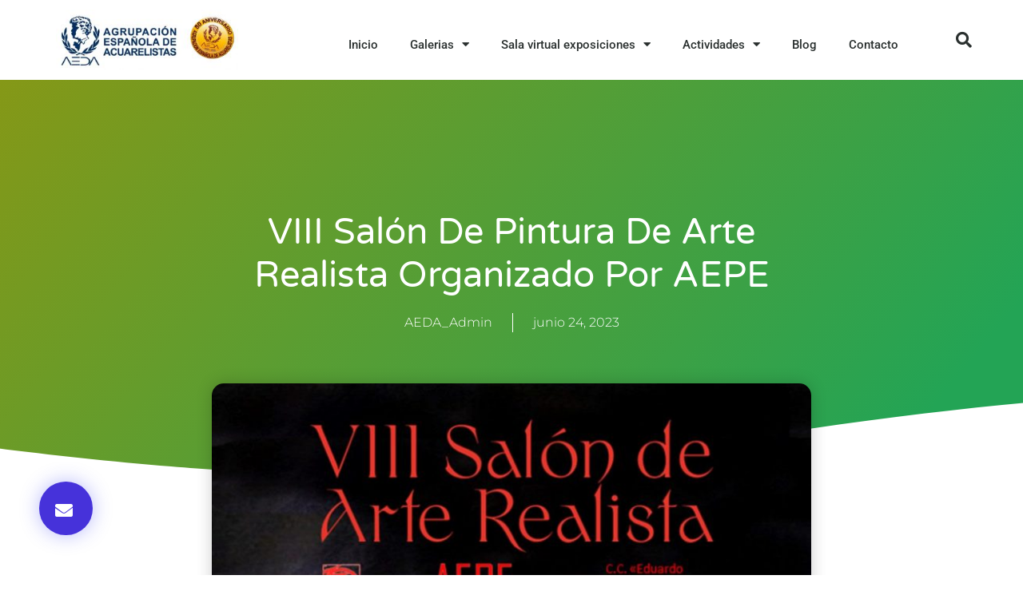

--- FILE ---
content_type: text/html; charset=UTF-8
request_url: https://aedamadrid.org/viii-salon-de-pintura-de-arte-realista-organizado-por-aepe/
body_size: 22278
content:
<!doctype html>
<html lang="es">
<head>
	<meta charset="UTF-8">
	<meta name="viewport" content="width=device-width, initial-scale=1">
	<link rel="profile" href="https://gmpg.org/xfn/11">
	<meta name='robots' content='index, follow, max-image-preview:large, max-snippet:-1, max-video-preview:-1' />
	<style>img:is([sizes="auto" i], [sizes^="auto," i]) { contain-intrinsic-size: 3000px 1500px }</style>
	
	<!-- This site is optimized with the Yoast SEO plugin v25.9 - https://yoast.com/wordpress/plugins/seo/ -->
	<title>VIII Salón de Pintura de Arte Realista organizado por AEPE - Agrupación Española de Acuarelistas</title>
	<link rel="canonical" href="https://aedamadrid.org/viii-salon-de-pintura-de-arte-realista-organizado-por-aepe/" />
	<meta property="og:locale" content="es_ES" />
	<meta property="og:type" content="article" />
	<meta property="og:title" content="VIII Salón de Pintura de Arte Realista organizado por AEPE - Agrupación Española de Acuarelistas" />
	<meta property="og:description" content="VIII Salón de Arte RealistaEnvío de fotografías hasta el:14 de septiembre de 2023Fotografías (2 a 4MB de peso) a:administracion@apintoresyescultores.es Tema: libre dentro del realismoTécnica: libreMáxima pintura: 150 cm. y mínimo de 50 cm.Grabado: mínimo 30 cm. de estampaEscultura: 30 cm. mínimo, fácilmente manipulable Convocatoria abierta a socios y no socios VIII SALON DE ARTE REALISTA Vídeo de la convocatoria Te [&hellip;]" />
	<meta property="og:url" content="https://aedamadrid.org/viii-salon-de-pintura-de-arte-realista-organizado-por-aepe/" />
	<meta property="og:site_name" content="Agrupación Española de Acuarelistas" />
	<meta property="article:published_time" content="2023-06-23T22:51:04+00:00" />
	<meta property="article:modified_time" content="2023-06-23T22:51:06+00:00" />
	<meta property="og:image" content="https://aedamadrid.org/wp-content/uploads/2023/06/20230624_VIII-Salon-pintura-realista-AEPE.jpg" />
	<meta property="og:image:width" content="1148" />
	<meta property="og:image:height" content="1536" />
	<meta property="og:image:type" content="image/jpeg" />
	<meta name="author" content="AEDA_Admin" />
	<meta name="twitter:card" content="summary_large_image" />
	<meta name="twitter:label1" content="Escrito por" />
	<meta name="twitter:data1" content="AEDA_Admin" />
	<meta name="twitter:label2" content="Tiempo de lectura" />
	<meta name="twitter:data2" content="1 minuto" />
	<script type="application/ld+json" class="yoast-schema-graph">{"@context":"https://schema.org","@graph":[{"@type":"WebPage","@id":"https://aedamadrid.org/viii-salon-de-pintura-de-arte-realista-organizado-por-aepe/","url":"https://aedamadrid.org/viii-salon-de-pintura-de-arte-realista-organizado-por-aepe/","name":"VIII Salón de Pintura de Arte Realista organizado por AEPE - Agrupación Española de Acuarelistas","isPartOf":{"@id":"https://aedamadrid.org/#website"},"primaryImageOfPage":{"@id":"https://aedamadrid.org/viii-salon-de-pintura-de-arte-realista-organizado-por-aepe/#primaryimage"},"image":{"@id":"https://aedamadrid.org/viii-salon-de-pintura-de-arte-realista-organizado-por-aepe/#primaryimage"},"thumbnailUrl":"https://aedamadrid.org/wp-content/uploads/2023/06/20230624_VIII-Salon-pintura-realista-AEPE.jpg","datePublished":"2023-06-23T22:51:04+00:00","dateModified":"2023-06-23T22:51:06+00:00","author":{"@id":"https://aedamadrid.org/#/schema/person/8cd140027952ac58879e867875523cf1"},"breadcrumb":{"@id":"https://aedamadrid.org/viii-salon-de-pintura-de-arte-realista-organizado-por-aepe/#breadcrumb"},"inLanguage":"es","potentialAction":[{"@type":"ReadAction","target":["https://aedamadrid.org/viii-salon-de-pintura-de-arte-realista-organizado-por-aepe/"]}]},{"@type":"ImageObject","inLanguage":"es","@id":"https://aedamadrid.org/viii-salon-de-pintura-de-arte-realista-organizado-por-aepe/#primaryimage","url":"https://aedamadrid.org/wp-content/uploads/2023/06/20230624_VIII-Salon-pintura-realista-AEPE.jpg","contentUrl":"https://aedamadrid.org/wp-content/uploads/2023/06/20230624_VIII-Salon-pintura-realista-AEPE.jpg","width":1148,"height":1536},{"@type":"BreadcrumbList","@id":"https://aedamadrid.org/viii-salon-de-pintura-de-arte-realista-organizado-por-aepe/#breadcrumb","itemListElement":[{"@type":"ListItem","position":1,"name":"Portada","item":"https://aedamadrid.org/"},{"@type":"ListItem","position":2,"name":"VIII Salón de Pintura de Arte Realista organizado por AEPE"}]},{"@type":"WebSite","@id":"https://aedamadrid.org/#website","url":"https://aedamadrid.org/","name":"Agrupación Española de Acuarelistas","description":"","potentialAction":[{"@type":"SearchAction","target":{"@type":"EntryPoint","urlTemplate":"https://aedamadrid.org/?s={search_term_string}"},"query-input":{"@type":"PropertyValueSpecification","valueRequired":true,"valueName":"search_term_string"}}],"inLanguage":"es"},{"@type":"Person","@id":"https://aedamadrid.org/#/schema/person/8cd140027952ac58879e867875523cf1","name":"AEDA_Admin","image":{"@type":"ImageObject","inLanguage":"es","@id":"https://aedamadrid.org/#/schema/person/image/","url":"https://secure.gravatar.com/avatar/cd5b4c6b2f93b697080659b258c363927d9759b493b2e083341aa30ebf9d7aab?s=96&d=mm&r=g","contentUrl":"https://secure.gravatar.com/avatar/cd5b4c6b2f93b697080659b258c363927d9759b493b2e083341aa30ebf9d7aab?s=96&d=mm&r=g","caption":"AEDA_Admin"},"url":"https://aedamadrid.org/author/aeda_admin/"}]}</script>
	<!-- / Yoast SEO plugin. -->


<link rel='dns-prefetch' href='//www.googletagmanager.com' />
<link rel="alternate" type="application/rss+xml" title="Agrupación Española de Acuarelistas &raquo; Feed" href="https://aedamadrid.org/feed/" />
<link rel="alternate" type="application/rss+xml" title="Agrupación Española de Acuarelistas &raquo; Feed de los comentarios" href="https://aedamadrid.org/comments/feed/" />
<link rel="alternate" type="application/rss+xml" title="Agrupación Española de Acuarelistas &raquo; Comentario VIII Salón de Pintura de Arte Realista organizado por AEPE del feed" href="https://aedamadrid.org/viii-salon-de-pintura-de-arte-realista-organizado-por-aepe/feed/" />
<script>
window._wpemojiSettings = {"baseUrl":"https:\/\/s.w.org\/images\/core\/emoji\/16.0.1\/72x72\/","ext":".png","svgUrl":"https:\/\/s.w.org\/images\/core\/emoji\/16.0.1\/svg\/","svgExt":".svg","source":{"concatemoji":"https:\/\/aedamadrid.org\/wp-includes\/js\/wp-emoji-release.min.js?ver=6.8.3"}};
/*! This file is auto-generated */
!function(s,n){var o,i,e;function c(e){try{var t={supportTests:e,timestamp:(new Date).valueOf()};sessionStorage.setItem(o,JSON.stringify(t))}catch(e){}}function p(e,t,n){e.clearRect(0,0,e.canvas.width,e.canvas.height),e.fillText(t,0,0);var t=new Uint32Array(e.getImageData(0,0,e.canvas.width,e.canvas.height).data),a=(e.clearRect(0,0,e.canvas.width,e.canvas.height),e.fillText(n,0,0),new Uint32Array(e.getImageData(0,0,e.canvas.width,e.canvas.height).data));return t.every(function(e,t){return e===a[t]})}function u(e,t){e.clearRect(0,0,e.canvas.width,e.canvas.height),e.fillText(t,0,0);for(var n=e.getImageData(16,16,1,1),a=0;a<n.data.length;a++)if(0!==n.data[a])return!1;return!0}function f(e,t,n,a){switch(t){case"flag":return n(e,"\ud83c\udff3\ufe0f\u200d\u26a7\ufe0f","\ud83c\udff3\ufe0f\u200b\u26a7\ufe0f")?!1:!n(e,"\ud83c\udde8\ud83c\uddf6","\ud83c\udde8\u200b\ud83c\uddf6")&&!n(e,"\ud83c\udff4\udb40\udc67\udb40\udc62\udb40\udc65\udb40\udc6e\udb40\udc67\udb40\udc7f","\ud83c\udff4\u200b\udb40\udc67\u200b\udb40\udc62\u200b\udb40\udc65\u200b\udb40\udc6e\u200b\udb40\udc67\u200b\udb40\udc7f");case"emoji":return!a(e,"\ud83e\udedf")}return!1}function g(e,t,n,a){var r="undefined"!=typeof WorkerGlobalScope&&self instanceof WorkerGlobalScope?new OffscreenCanvas(300,150):s.createElement("canvas"),o=r.getContext("2d",{willReadFrequently:!0}),i=(o.textBaseline="top",o.font="600 32px Arial",{});return e.forEach(function(e){i[e]=t(o,e,n,a)}),i}function t(e){var t=s.createElement("script");t.src=e,t.defer=!0,s.head.appendChild(t)}"undefined"!=typeof Promise&&(o="wpEmojiSettingsSupports",i=["flag","emoji"],n.supports={everything:!0,everythingExceptFlag:!0},e=new Promise(function(e){s.addEventListener("DOMContentLoaded",e,{once:!0})}),new Promise(function(t){var n=function(){try{var e=JSON.parse(sessionStorage.getItem(o));if("object"==typeof e&&"number"==typeof e.timestamp&&(new Date).valueOf()<e.timestamp+604800&&"object"==typeof e.supportTests)return e.supportTests}catch(e){}return null}();if(!n){if("undefined"!=typeof Worker&&"undefined"!=typeof OffscreenCanvas&&"undefined"!=typeof URL&&URL.createObjectURL&&"undefined"!=typeof Blob)try{var e="postMessage("+g.toString()+"("+[JSON.stringify(i),f.toString(),p.toString(),u.toString()].join(",")+"));",a=new Blob([e],{type:"text/javascript"}),r=new Worker(URL.createObjectURL(a),{name:"wpTestEmojiSupports"});return void(r.onmessage=function(e){c(n=e.data),r.terminate(),t(n)})}catch(e){}c(n=g(i,f,p,u))}t(n)}).then(function(e){for(var t in e)n.supports[t]=e[t],n.supports.everything=n.supports.everything&&n.supports[t],"flag"!==t&&(n.supports.everythingExceptFlag=n.supports.everythingExceptFlag&&n.supports[t]);n.supports.everythingExceptFlag=n.supports.everythingExceptFlag&&!n.supports.flag,n.DOMReady=!1,n.readyCallback=function(){n.DOMReady=!0}}).then(function(){return e}).then(function(){var e;n.supports.everything||(n.readyCallback(),(e=n.source||{}).concatemoji?t(e.concatemoji):e.wpemoji&&e.twemoji&&(t(e.twemoji),t(e.wpemoji)))}))}((window,document),window._wpemojiSettings);
</script>
<style id='wp-emoji-styles-inline-css'>

	img.wp-smiley, img.emoji {
		display: inline !important;
		border: none !important;
		box-shadow: none !important;
		height: 1em !important;
		width: 1em !important;
		margin: 0 0.07em !important;
		vertical-align: -0.1em !important;
		background: none !important;
		padding: 0 !important;
	}
</style>
<link rel='stylesheet' id='wp-block-library-css' href='https://aedamadrid.org/wp-includes/css/dist/block-library/style.min.css?ver=6.8.3' media='all' />
<link rel='stylesheet' id='jet-engine-frontend-css' href='https://aedamadrid.org/wp-content/plugins/jet-engine/assets/css/frontend.css?ver=2.11.9' media='all' />
<style id='global-styles-inline-css'>
:root{--wp--preset--aspect-ratio--square: 1;--wp--preset--aspect-ratio--4-3: 4/3;--wp--preset--aspect-ratio--3-4: 3/4;--wp--preset--aspect-ratio--3-2: 3/2;--wp--preset--aspect-ratio--2-3: 2/3;--wp--preset--aspect-ratio--16-9: 16/9;--wp--preset--aspect-ratio--9-16: 9/16;--wp--preset--color--black: #000000;--wp--preset--color--cyan-bluish-gray: #abb8c3;--wp--preset--color--white: #ffffff;--wp--preset--color--pale-pink: #f78da7;--wp--preset--color--vivid-red: #cf2e2e;--wp--preset--color--luminous-vivid-orange: #ff6900;--wp--preset--color--luminous-vivid-amber: #fcb900;--wp--preset--color--light-green-cyan: #7bdcb5;--wp--preset--color--vivid-green-cyan: #00d084;--wp--preset--color--pale-cyan-blue: #8ed1fc;--wp--preset--color--vivid-cyan-blue: #0693e3;--wp--preset--color--vivid-purple: #9b51e0;--wp--preset--gradient--vivid-cyan-blue-to-vivid-purple: linear-gradient(135deg,rgba(6,147,227,1) 0%,rgb(155,81,224) 100%);--wp--preset--gradient--light-green-cyan-to-vivid-green-cyan: linear-gradient(135deg,rgb(122,220,180) 0%,rgb(0,208,130) 100%);--wp--preset--gradient--luminous-vivid-amber-to-luminous-vivid-orange: linear-gradient(135deg,rgba(252,185,0,1) 0%,rgba(255,105,0,1) 100%);--wp--preset--gradient--luminous-vivid-orange-to-vivid-red: linear-gradient(135deg,rgba(255,105,0,1) 0%,rgb(207,46,46) 100%);--wp--preset--gradient--very-light-gray-to-cyan-bluish-gray: linear-gradient(135deg,rgb(238,238,238) 0%,rgb(169,184,195) 100%);--wp--preset--gradient--cool-to-warm-spectrum: linear-gradient(135deg,rgb(74,234,220) 0%,rgb(151,120,209) 20%,rgb(207,42,186) 40%,rgb(238,44,130) 60%,rgb(251,105,98) 80%,rgb(254,248,76) 100%);--wp--preset--gradient--blush-light-purple: linear-gradient(135deg,rgb(255,206,236) 0%,rgb(152,150,240) 100%);--wp--preset--gradient--blush-bordeaux: linear-gradient(135deg,rgb(254,205,165) 0%,rgb(254,45,45) 50%,rgb(107,0,62) 100%);--wp--preset--gradient--luminous-dusk: linear-gradient(135deg,rgb(255,203,112) 0%,rgb(199,81,192) 50%,rgb(65,88,208) 100%);--wp--preset--gradient--pale-ocean: linear-gradient(135deg,rgb(255,245,203) 0%,rgb(182,227,212) 50%,rgb(51,167,181) 100%);--wp--preset--gradient--electric-grass: linear-gradient(135deg,rgb(202,248,128) 0%,rgb(113,206,126) 100%);--wp--preset--gradient--midnight: linear-gradient(135deg,rgb(2,3,129) 0%,rgb(40,116,252) 100%);--wp--preset--font-size--small: 13px;--wp--preset--font-size--medium: 20px;--wp--preset--font-size--large: 36px;--wp--preset--font-size--x-large: 42px;--wp--preset--spacing--20: 0.44rem;--wp--preset--spacing--30: 0.67rem;--wp--preset--spacing--40: 1rem;--wp--preset--spacing--50: 1.5rem;--wp--preset--spacing--60: 2.25rem;--wp--preset--spacing--70: 3.38rem;--wp--preset--spacing--80: 5.06rem;--wp--preset--shadow--natural: 6px 6px 9px rgba(0, 0, 0, 0.2);--wp--preset--shadow--deep: 12px 12px 50px rgba(0, 0, 0, 0.4);--wp--preset--shadow--sharp: 6px 6px 0px rgba(0, 0, 0, 0.2);--wp--preset--shadow--outlined: 6px 6px 0px -3px rgba(255, 255, 255, 1), 6px 6px rgba(0, 0, 0, 1);--wp--preset--shadow--crisp: 6px 6px 0px rgba(0, 0, 0, 1);}:root { --wp--style--global--content-size: 800px;--wp--style--global--wide-size: 1200px; }:where(body) { margin: 0; }.wp-site-blocks > .alignleft { float: left; margin-right: 2em; }.wp-site-blocks > .alignright { float: right; margin-left: 2em; }.wp-site-blocks > .aligncenter { justify-content: center; margin-left: auto; margin-right: auto; }:where(.wp-site-blocks) > * { margin-block-start: 24px; margin-block-end: 0; }:where(.wp-site-blocks) > :first-child { margin-block-start: 0; }:where(.wp-site-blocks) > :last-child { margin-block-end: 0; }:root { --wp--style--block-gap: 24px; }:root :where(.is-layout-flow) > :first-child{margin-block-start: 0;}:root :where(.is-layout-flow) > :last-child{margin-block-end: 0;}:root :where(.is-layout-flow) > *{margin-block-start: 24px;margin-block-end: 0;}:root :where(.is-layout-constrained) > :first-child{margin-block-start: 0;}:root :where(.is-layout-constrained) > :last-child{margin-block-end: 0;}:root :where(.is-layout-constrained) > *{margin-block-start: 24px;margin-block-end: 0;}:root :where(.is-layout-flex){gap: 24px;}:root :where(.is-layout-grid){gap: 24px;}.is-layout-flow > .alignleft{float: left;margin-inline-start: 0;margin-inline-end: 2em;}.is-layout-flow > .alignright{float: right;margin-inline-start: 2em;margin-inline-end: 0;}.is-layout-flow > .aligncenter{margin-left: auto !important;margin-right: auto !important;}.is-layout-constrained > .alignleft{float: left;margin-inline-start: 0;margin-inline-end: 2em;}.is-layout-constrained > .alignright{float: right;margin-inline-start: 2em;margin-inline-end: 0;}.is-layout-constrained > .aligncenter{margin-left: auto !important;margin-right: auto !important;}.is-layout-constrained > :where(:not(.alignleft):not(.alignright):not(.alignfull)){max-width: var(--wp--style--global--content-size);margin-left: auto !important;margin-right: auto !important;}.is-layout-constrained > .alignwide{max-width: var(--wp--style--global--wide-size);}body .is-layout-flex{display: flex;}.is-layout-flex{flex-wrap: wrap;align-items: center;}.is-layout-flex > :is(*, div){margin: 0;}body .is-layout-grid{display: grid;}.is-layout-grid > :is(*, div){margin: 0;}body{padding-top: 0px;padding-right: 0px;padding-bottom: 0px;padding-left: 0px;}a:where(:not(.wp-element-button)){text-decoration: underline;}:root :where(.wp-element-button, .wp-block-button__link){background-color: #32373c;border-width: 0;color: #fff;font-family: inherit;font-size: inherit;line-height: inherit;padding: calc(0.667em + 2px) calc(1.333em + 2px);text-decoration: none;}.has-black-color{color: var(--wp--preset--color--black) !important;}.has-cyan-bluish-gray-color{color: var(--wp--preset--color--cyan-bluish-gray) !important;}.has-white-color{color: var(--wp--preset--color--white) !important;}.has-pale-pink-color{color: var(--wp--preset--color--pale-pink) !important;}.has-vivid-red-color{color: var(--wp--preset--color--vivid-red) !important;}.has-luminous-vivid-orange-color{color: var(--wp--preset--color--luminous-vivid-orange) !important;}.has-luminous-vivid-amber-color{color: var(--wp--preset--color--luminous-vivid-amber) !important;}.has-light-green-cyan-color{color: var(--wp--preset--color--light-green-cyan) !important;}.has-vivid-green-cyan-color{color: var(--wp--preset--color--vivid-green-cyan) !important;}.has-pale-cyan-blue-color{color: var(--wp--preset--color--pale-cyan-blue) !important;}.has-vivid-cyan-blue-color{color: var(--wp--preset--color--vivid-cyan-blue) !important;}.has-vivid-purple-color{color: var(--wp--preset--color--vivid-purple) !important;}.has-black-background-color{background-color: var(--wp--preset--color--black) !important;}.has-cyan-bluish-gray-background-color{background-color: var(--wp--preset--color--cyan-bluish-gray) !important;}.has-white-background-color{background-color: var(--wp--preset--color--white) !important;}.has-pale-pink-background-color{background-color: var(--wp--preset--color--pale-pink) !important;}.has-vivid-red-background-color{background-color: var(--wp--preset--color--vivid-red) !important;}.has-luminous-vivid-orange-background-color{background-color: var(--wp--preset--color--luminous-vivid-orange) !important;}.has-luminous-vivid-amber-background-color{background-color: var(--wp--preset--color--luminous-vivid-amber) !important;}.has-light-green-cyan-background-color{background-color: var(--wp--preset--color--light-green-cyan) !important;}.has-vivid-green-cyan-background-color{background-color: var(--wp--preset--color--vivid-green-cyan) !important;}.has-pale-cyan-blue-background-color{background-color: var(--wp--preset--color--pale-cyan-blue) !important;}.has-vivid-cyan-blue-background-color{background-color: var(--wp--preset--color--vivid-cyan-blue) !important;}.has-vivid-purple-background-color{background-color: var(--wp--preset--color--vivid-purple) !important;}.has-black-border-color{border-color: var(--wp--preset--color--black) !important;}.has-cyan-bluish-gray-border-color{border-color: var(--wp--preset--color--cyan-bluish-gray) !important;}.has-white-border-color{border-color: var(--wp--preset--color--white) !important;}.has-pale-pink-border-color{border-color: var(--wp--preset--color--pale-pink) !important;}.has-vivid-red-border-color{border-color: var(--wp--preset--color--vivid-red) !important;}.has-luminous-vivid-orange-border-color{border-color: var(--wp--preset--color--luminous-vivid-orange) !important;}.has-luminous-vivid-amber-border-color{border-color: var(--wp--preset--color--luminous-vivid-amber) !important;}.has-light-green-cyan-border-color{border-color: var(--wp--preset--color--light-green-cyan) !important;}.has-vivid-green-cyan-border-color{border-color: var(--wp--preset--color--vivid-green-cyan) !important;}.has-pale-cyan-blue-border-color{border-color: var(--wp--preset--color--pale-cyan-blue) !important;}.has-vivid-cyan-blue-border-color{border-color: var(--wp--preset--color--vivid-cyan-blue) !important;}.has-vivid-purple-border-color{border-color: var(--wp--preset--color--vivid-purple) !important;}.has-vivid-cyan-blue-to-vivid-purple-gradient-background{background: var(--wp--preset--gradient--vivid-cyan-blue-to-vivid-purple) !important;}.has-light-green-cyan-to-vivid-green-cyan-gradient-background{background: var(--wp--preset--gradient--light-green-cyan-to-vivid-green-cyan) !important;}.has-luminous-vivid-amber-to-luminous-vivid-orange-gradient-background{background: var(--wp--preset--gradient--luminous-vivid-amber-to-luminous-vivid-orange) !important;}.has-luminous-vivid-orange-to-vivid-red-gradient-background{background: var(--wp--preset--gradient--luminous-vivid-orange-to-vivid-red) !important;}.has-very-light-gray-to-cyan-bluish-gray-gradient-background{background: var(--wp--preset--gradient--very-light-gray-to-cyan-bluish-gray) !important;}.has-cool-to-warm-spectrum-gradient-background{background: var(--wp--preset--gradient--cool-to-warm-spectrum) !important;}.has-blush-light-purple-gradient-background{background: var(--wp--preset--gradient--blush-light-purple) !important;}.has-blush-bordeaux-gradient-background{background: var(--wp--preset--gradient--blush-bordeaux) !important;}.has-luminous-dusk-gradient-background{background: var(--wp--preset--gradient--luminous-dusk) !important;}.has-pale-ocean-gradient-background{background: var(--wp--preset--gradient--pale-ocean) !important;}.has-electric-grass-gradient-background{background: var(--wp--preset--gradient--electric-grass) !important;}.has-midnight-gradient-background{background: var(--wp--preset--gradient--midnight) !important;}.has-small-font-size{font-size: var(--wp--preset--font-size--small) !important;}.has-medium-font-size{font-size: var(--wp--preset--font-size--medium) !important;}.has-large-font-size{font-size: var(--wp--preset--font-size--large) !important;}.has-x-large-font-size{font-size: var(--wp--preset--font-size--x-large) !important;}
:root :where(.wp-block-pullquote){font-size: 1.5em;line-height: 1.6;}
</style>
<link rel='stylesheet' id='contact-form-7-css' href='https://aedamadrid.org/wp-content/plugins/contact-form-7/includes/css/styles.css?ver=6.1.1' media='all' />
<link rel='stylesheet' id='hello-elementor-css' href='https://aedamadrid.org/wp-content/themes/hello-elementor/assets/css/reset.css?ver=3.4.4' media='all' />
<link rel='stylesheet' id='hello-elementor-theme-style-css' href='https://aedamadrid.org/wp-content/themes/hello-elementor/assets/css/theme.css?ver=3.4.4' media='all' />
<link rel='stylesheet' id='hello-elementor-header-footer-css' href='https://aedamadrid.org/wp-content/themes/hello-elementor/assets/css/header-footer.css?ver=3.4.4' media='all' />
<link rel='stylesheet' id='elementor-frontend-css' href='https://aedamadrid.org/wp-content/plugins/elementor/assets/css/frontend.min.css?ver=3.32.2' media='all' />
<link rel='stylesheet' id='widget-image-css' href='https://aedamadrid.org/wp-content/plugins/elementor/assets/css/widget-image.min.css?ver=3.32.2' media='all' />
<link rel='stylesheet' id='widget-nav-menu-css' href='https://aedamadrid.org/wp-content/plugins/elementor-pro/assets/css/widget-nav-menu.min.css?ver=3.28.0' media='all' />
<link rel='stylesheet' id='widget-search-form-css' href='https://aedamadrid.org/wp-content/plugins/elementor-pro/assets/css/widget-search-form.min.css?ver=3.28.0' media='all' />
<link rel='stylesheet' id='elementor-icons-shared-0-css' href='https://aedamadrid.org/wp-content/plugins/elementor/assets/lib/font-awesome/css/fontawesome.min.css?ver=5.15.3' media='all' />
<link rel='stylesheet' id='elementor-icons-fa-solid-css' href='https://aedamadrid.org/wp-content/plugins/elementor/assets/lib/font-awesome/css/solid.min.css?ver=5.15.3' media='all' />
<link rel='stylesheet' id='widget-heading-css' href='https://aedamadrid.org/wp-content/plugins/elementor/assets/css/widget-heading.min.css?ver=3.32.2' media='all' />
<link rel='stylesheet' id='widget-icon-list-css' href='https://aedamadrid.org/wp-content/plugins/elementor/assets/css/widget-icon-list.min.css?ver=3.32.2' media='all' />
<link rel='stylesheet' id='widget-social-icons-css' href='https://aedamadrid.org/wp-content/plugins/elementor/assets/css/widget-social-icons.min.css?ver=3.32.2' media='all' />
<link rel='stylesheet' id='e-apple-webkit-css' href='https://aedamadrid.org/wp-content/plugins/elementor/assets/css/conditionals/apple-webkit.min.css?ver=3.32.2' media='all' />
<link rel='stylesheet' id='widget-post-info-css' href='https://aedamadrid.org/wp-content/plugins/elementor-pro/assets/css/widget-post-info.min.css?ver=3.28.0' media='all' />
<link rel='stylesheet' id='elementor-icons-fa-regular-css' href='https://aedamadrid.org/wp-content/plugins/elementor/assets/lib/font-awesome/css/regular.min.css?ver=5.15.3' media='all' />
<link rel='stylesheet' id='e-shapes-css' href='https://aedamadrid.org/wp-content/plugins/elementor/assets/css/conditionals/shapes.min.css?ver=3.32.2' media='all' />
<link rel='stylesheet' id='widget-spacer-css' href='https://aedamadrid.org/wp-content/plugins/elementor/assets/css/widget-spacer.min.css?ver=3.32.2' media='all' />
<link rel='stylesheet' id='widget-share-buttons-css' href='https://aedamadrid.org/wp-content/plugins/elementor-pro/assets/css/widget-share-buttons.min.css?ver=3.28.0' media='all' />
<link rel='stylesheet' id='elementor-icons-fa-brands-css' href='https://aedamadrid.org/wp-content/plugins/elementor/assets/lib/font-awesome/css/brands.min.css?ver=5.15.3' media='all' />
<link rel='stylesheet' id='widget-post-navigation-css' href='https://aedamadrid.org/wp-content/plugins/elementor-pro/assets/css/widget-post-navigation.min.css?ver=3.28.0' media='all' />
<link rel='stylesheet' id='widget-posts-css' href='https://aedamadrid.org/wp-content/plugins/elementor-pro/assets/css/widget-posts.min.css?ver=3.28.0' media='all' />
<link rel='stylesheet' id='elementor-icons-css' href='https://aedamadrid.org/wp-content/plugins/elementor/assets/lib/eicons/css/elementor-icons.min.css?ver=5.44.0' media='all' />
<link rel='stylesheet' id='elementor-post-7885-css' href='https://aedamadrid.org/wp-content/uploads/elementor/css/post-7885.css?ver=1768264245' media='all' />
<link rel='stylesheet' id='elementor-post-7937-css' href='https://aedamadrid.org/wp-content/uploads/elementor/css/post-7937.css?ver=1768264245' media='all' />
<link rel='stylesheet' id='elementor-post-7974-css' href='https://aedamadrid.org/wp-content/uploads/elementor/css/post-7974.css?ver=1768264245' media='all' />
<link rel='stylesheet' id='elementor-post-20623-css' href='https://aedamadrid.org/wp-content/uploads/elementor/css/post-20623.css?ver=1768265688' media='all' />
<link rel='stylesheet' id='elementor-gf-local-roboto-css' href='https://aedamadrid.org/wp-content/uploads/elementor/google-fonts/css/roboto.css?ver=1742370612' media='all' />
<link rel='stylesheet' id='elementor-gf-local-robotoslab-css' href='https://aedamadrid.org/wp-content/uploads/elementor/google-fonts/css/robotoslab.css?ver=1742370620' media='all' />
<link rel='stylesheet' id='elementor-gf-local-varelaround-css' href='https://aedamadrid.org/wp-content/uploads/elementor/google-fonts/css/varelaround.css?ver=1742370667' media='all' />
<link rel='stylesheet' id='elementor-gf-local-montserrat-css' href='https://aedamadrid.org/wp-content/uploads/elementor/google-fonts/css/montserrat.css?ver=1742370676' media='all' />
<script src="https://aedamadrid.org/wp-includes/js/jquery/jquery.min.js?ver=3.7.1" id="jquery-core-js"></script>
<script src="https://aedamadrid.org/wp-includes/js/jquery/jquery-migrate.min.js?ver=3.4.1" id="jquery-migrate-js"></script>

<!-- Fragmento de código de la etiqueta de Google (gtag.js) añadida por Site Kit -->
<!-- Fragmento de código de Google Analytics añadido por Site Kit -->
<script src="https://www.googletagmanager.com/gtag/js?id=GT-PZSQQKC" id="google_gtagjs-js" async></script>
<script id="google_gtagjs-js-after">
window.dataLayer = window.dataLayer || [];function gtag(){dataLayer.push(arguments);}
gtag("set","linker",{"domains":["aedamadrid.org"]});
gtag("js", new Date());
gtag("set", "developer_id.dZTNiMT", true);
gtag("config", "GT-PZSQQKC");
</script>
<link rel="https://api.w.org/" href="https://aedamadrid.org/wp-json/" /><link rel="alternate" title="JSON" type="application/json" href="https://aedamadrid.org/wp-json/wp/v2/posts/23285" /><link rel="EditURI" type="application/rsd+xml" title="RSD" href="https://aedamadrid.org/xmlrpc.php?rsd" />
<meta name="generator" content="WordPress 6.8.3" />
<link rel='shortlink' href='https://aedamadrid.org/?p=23285' />
<link rel="alternate" title="oEmbed (JSON)" type="application/json+oembed" href="https://aedamadrid.org/wp-json/oembed/1.0/embed?url=https%3A%2F%2Faedamadrid.org%2Fviii-salon-de-pintura-de-arte-realista-organizado-por-aepe%2F" />
<link rel="alternate" title="oEmbed (XML)" type="text/xml+oembed" href="https://aedamadrid.org/wp-json/oembed/1.0/embed?url=https%3A%2F%2Faedamadrid.org%2Fviii-salon-de-pintura-de-arte-realista-organizado-por-aepe%2F&#038;format=xml" />
   <script type="text/javascript">
   var _gaq = _gaq || [];
   _gaq.push(['_setAccount', 'UA-169211177-1']);
   _gaq.push(['_trackPageview']);
   (function() {
   var ga = document.createElement('script'); ga.type = 'text/javascript'; ga.async = true;
   ga.src = ('https:' == document.location.protocol ? 'https://ssl' : 'http://www') + '.google-analytics.com/ga.js';
   var s = document.getElementsByTagName('script')[0]; s.parentNode.insertBefore(ga, s);
   })();
   </script>
<meta name="generator" content="Site Kit by Google 1.170.0" /><meta name="generator" content="Elementor 3.32.2; features: additional_custom_breakpoints; settings: css_print_method-external, google_font-enabled, font_display-auto">
			<style>
				.e-con.e-parent:nth-of-type(n+4):not(.e-lazyloaded):not(.e-no-lazyload),
				.e-con.e-parent:nth-of-type(n+4):not(.e-lazyloaded):not(.e-no-lazyload) * {
					background-image: none !important;
				}
				@media screen and (max-height: 1024px) {
					.e-con.e-parent:nth-of-type(n+3):not(.e-lazyloaded):not(.e-no-lazyload),
					.e-con.e-parent:nth-of-type(n+3):not(.e-lazyloaded):not(.e-no-lazyload) * {
						background-image: none !important;
					}
				}
				@media screen and (max-height: 640px) {
					.e-con.e-parent:nth-of-type(n+2):not(.e-lazyloaded):not(.e-no-lazyload),
					.e-con.e-parent:nth-of-type(n+2):not(.e-lazyloaded):not(.e-no-lazyload) * {
						background-image: none !important;
					}
				}
			</style>
			<link rel="icon" href="https://aedamadrid.org/wp-content/uploads/2020/05/favicon.jpg" sizes="32x32" />
<link rel="icon" href="https://aedamadrid.org/wp-content/uploads/2020/05/favicon.jpg" sizes="192x192" />
<link rel="apple-touch-icon" href="https://aedamadrid.org/wp-content/uploads/2020/05/favicon.jpg" />
<meta name="msapplication-TileImage" content="https://aedamadrid.org/wp-content/uploads/2020/05/favicon.jpg" />
		<style id="wp-custom-css">
			

/** Start Envato Elements CSS: Climate Change Awareness (173-3-54f484009dda9dbcb620f6c3b416fd95) **/

/* Makes fonts nice and smooth on all devices & browsers */
* { 
  -webkit-font-smoothing: antialiased;
}

/* Clients logo slider opacity */
.envato-kit-177-client-slider {
	opacity: .3;
}

/* Custom Embed Play Button */
.envato-kit-177-play-button .elementor-custom-embed-play,
.envato-kit-177-play-button-sm .elementor-custom-embed-play {
	    position: absolute;
    top: 50%;
    left: 50%;
    -webkit-transform: translateX(-50%) translateY(-50%);
    -ms-transform: translateX(-50%) translateY(-50%);
    transform: translateX(-50%) translateY(-50%);
    width: 100px;
    border-radius: 50%;
    height: 100px;
    border: 0;
    box-shadow: 0 0 0 15px rgba(255,255,255,.4);
	  -webkit-transition: .25s;
	  -moz-transition: .25s;
    transition: .25s;
    background: #fff;
}
.envato-kit-177-play-button .eicon-play,
.envato-kit-177-play-button-sm .eicon-play  {
	display: none;
}
.envato-kit-177-play-button .elementor-custom-embed-play:before, .envato-kit-177-play-button-sm .elementor-custom-embed-play:before {
    position: absolute;
    top: 50%;
    margin-top: -7px;
    left: 50%;
    margin-left: -4px;
    content: '';
    width: 0;
    height: 0;
    border-style: solid;
    border-width: 7px 0 7px 12px;
    border-color: transparent transparent transparent #000102;
}
.envato-kit-177-play-button:hover .elementor-custom-embed-play,
.envato-kit-177-play-button-sm:hover .elementor-custom-embed-play {
	    
    box-shadow: 0 0 0 10px rgba(255,255,255,.2);
}
.envato-kit-177-play-button-sm .elementor-custom-embed-play {
    width: 60px;
    height: 60px;
	box-shadow: 0 0 0 0px rgba(255,255,255,.2);
}
.envato-kit-177-play-button .elementor-custom-embed-play:before, .envato-kit-177-play-button-sm .elementor-custom-embed-play:before {
    margin-top: -5px;
    margin-left: -4px;
    border-width: 5px 0 5px 10px;
}


/** End Envato Elements CSS: Climate Change Awareness (173-3-54f484009dda9dbcb620f6c3b416fd95) **/

		</style>
		</head>
<body data-rsssl=1 class="wp-singular post-template-default single single-post postid-23285 single-format-standard wp-embed-responsive wp-theme-hello-elementor hello-elementor-default elementor-default elementor-kit-7885 elementor-page-20623">


<a class="skip-link screen-reader-text" href="#content">Ir al contenido</a>

		<div data-elementor-type="header" data-elementor-id="7937" class="elementor elementor-7937 elementor-location-header" data-elementor-post-type="elementor_library">
					<header class="elementor-section elementor-top-section elementor-element elementor-element-1f4ec877 elementor-section-content-middle elementor-section-height-min-height elementor-section-boxed elementor-section-height-default elementor-section-items-middle" data-id="1f4ec877" data-element_type="section" data-settings="{&quot;background_background&quot;:&quot;classic&quot;}">
						<div class="elementor-container elementor-column-gap-no">
					<div class="elementor-column elementor-col-25 elementor-top-column elementor-element elementor-element-5f9438e3" data-id="5f9438e3" data-element_type="column">
			<div class="elementor-widget-wrap elementor-element-populated">
						<div class="elementor-element elementor-element-68b5e66 elementor-widget elementor-widget-image" data-id="68b5e66" data-element_type="widget" data-widget_type="image.default">
				<div class="elementor-widget-container">
																<a href="https://aedamadrid.org/">
							<img width="300" height="100" src="https://aedamadrid.org/wp-content/uploads/2020/04/20250909_firmaLogo_80anv_01-300x100.jpg" class="attachment-medium size-medium wp-image-32348" alt="" srcset="https://aedamadrid.org/wp-content/uploads/2020/04/20250909_firmaLogo_80anv_01-300x100.jpg 300w, https://aedamadrid.org/wp-content/uploads/2020/04/20250909_firmaLogo_80anv_01-768x257.jpg 768w, https://aedamadrid.org/wp-content/uploads/2020/04/20250909_firmaLogo_80anv_01.jpg 997w" sizes="(max-width: 300px) 100vw, 300px" />								</a>
															</div>
				</div>
					</div>
		</div>
				<div class="elementor-column elementor-col-50 elementor-top-column elementor-element elementor-element-4cd6b4a7" data-id="4cd6b4a7" data-element_type="column">
			<div class="elementor-widget-wrap elementor-element-populated">
						<div class="elementor-element elementor-element-6cefb83 elementor-nav-menu__align-end elementor-nav-menu--stretch elementor-widget__width-initial elementor-nav-menu--dropdown-tablet elementor-nav-menu__text-align-aside elementor-nav-menu--toggle elementor-nav-menu--burger elementor-widget elementor-widget-nav-menu" data-id="6cefb83" data-element_type="widget" data-settings="{&quot;full_width&quot;:&quot;stretch&quot;,&quot;layout&quot;:&quot;horizontal&quot;,&quot;submenu_icon&quot;:{&quot;value&quot;:&quot;&lt;i class=\&quot;fas fa-caret-down\&quot;&gt;&lt;\/i&gt;&quot;,&quot;library&quot;:&quot;fa-solid&quot;},&quot;toggle&quot;:&quot;burger&quot;}" data-widget_type="nav-menu.default">
				<div class="elementor-widget-container">
								<nav aria-label="Menú" class="elementor-nav-menu--main elementor-nav-menu__container elementor-nav-menu--layout-horizontal e--pointer-underline e--animation-fade">
				<ul id="menu-1-6cefb83" class="elementor-nav-menu"><li class="menu-item menu-item-type-post_type menu-item-object-page menu-item-home menu-item-7908"><a href="https://aedamadrid.org/" class="elementor-item">Inicio</a></li>
<li class="menu-item menu-item-type-custom menu-item-object-custom menu-item-has-children menu-item-7914"><a href="#" class="elementor-item elementor-item-anchor">Galerias</a>
<ul class="sub-menu elementor-nav-menu--dropdown">
	<li class="menu-item menu-item-type-post_type menu-item-object-page menu-item-7916"><a href="https://aedamadrid.org/galeria-premium/" class="elementor-sub-item">Galería Premium</a></li>
	<li class="menu-item menu-item-type-post_type menu-item-object-page menu-item-7915"><a href="https://aedamadrid.org/galeria-socios/" class="elementor-sub-item">Galería Socios</a></li>
</ul>
</li>
<li class="menu-item menu-item-type-custom menu-item-object-custom menu-item-has-children menu-item-11193"><a href="#" title="2025" class="elementor-item elementor-item-anchor">Sala virtual exposiciones</a>
<ul class="sub-menu elementor-nav-menu--dropdown">
	<li class="menu-item menu-item-type-custom menu-item-object-custom menu-item-has-children menu-item-31390"><a href="#" class="elementor-sub-item elementor-item-anchor">2025</a>
	<ul class="sub-menu elementor-nav-menu--dropdown">
		<li class="menu-item menu-item-type-post_type menu-item-object-page menu-item-31394"><a href="https://aedamadrid.org/v-certamen-virtual-de-flores-2025-de-aeda/" class="elementor-sub-item">V Certamen Virtual de «FLORES – 2025» de AEDA</a></li>
		<li class="menu-item menu-item-type-post_type menu-item-object-page menu-item-31573"><a href="https://aedamadrid.org/exposicion-de-jose-maria-ysmer/" class="elementor-sub-item">Exposición de JOSÉ MARÍA YSMÉR</a></li>
		<li class="menu-item menu-item-type-post_type menu-item-object-page menu-item-30374"><a href="https://aedamadrid.org/iii-certamen-virtual-de-dibujo-2025-de-aeda/" class="elementor-sub-item">III Certamen Virtual de «DIBUJO – 2025» de AEDA</a></li>
		<li class="menu-item menu-item-type-post_type menu-item-object-page menu-item-30147"><a href="https://aedamadrid.org/v-certamen-virtual-de-nieve-2025-de-aeda/" class="elementor-sub-item">V Certamen Virtual de «NIEVE-2025» de AEDA</a></li>
	</ul>
</li>
	<li class="menu-item menu-item-type-custom menu-item-object-custom menu-item-has-children menu-item-26732"><a href="#" class="elementor-sub-item elementor-item-anchor">2024</a>
	<ul class="sub-menu elementor-nav-menu--dropdown">
		<li class="menu-item menu-item-type-post_type menu-item-object-page menu-item-29110"><a href="https://aedamadrid.org/exposicion-pequeno-formato-2024/" class="elementor-sub-item">Exposición «PEQUEÑO FORMATO – 2024»</a></li>
		<li class="menu-item menu-item-type-post_type menu-item-object-page menu-item-27915"><a href="https://aedamadrid.org/iv-certamen-de-alumnos-de-aeda-del-curso-2023-2024/" class="elementor-sub-item">IV Certamen de «Alumnos de AEDA del curso 2023-2024»</a></li>
		<li class="menu-item menu-item-type-post_type menu-item-object-page menu-item-27846"><a href="https://aedamadrid.org/78-salon-de-primavera-de-aeda/" class="elementor-sub-item">78 Salón de Primavera de AEDA</a></li>
		<li class="menu-item menu-item-type-post_type menu-item-object-page menu-item-27283"><a href="https://aedamadrid.org/iv-certamen-virtual-de-flores-2024-de-aeda/" class="elementor-sub-item">IV Certamen Virtual de «FLORES – 2024» de AEDA</a></li>
		<li class="menu-item menu-item-type-post_type menu-item-object-page menu-item-26754"><a href="https://aedamadrid.org/ii-certamen-virtual-de-dibujo-2024-de-aeda/" class="elementor-sub-item">II Certamen Virtual de «DIBUJO – 2024» de AEDA</a></li>
		<li class="menu-item menu-item-type-post_type menu-item-object-page menu-item-27329"><a href="https://aedamadrid.org/iv-exposicion-participativa-2024-de-aeda/" class="elementor-sub-item">IV Exposición «PARTICIPATIVA – 2024» de AEDA</a></li>
		<li class="menu-item menu-item-type-post_type menu-item-object-page menu-item-25565"><a href="https://aedamadrid.org/iv-certamen-virtual-de-nieve-2024-de-aeda/" class="elementor-sub-item">IV Certamen Virtual de «NIEVE – 2024» de AEDA</a></li>
	</ul>
</li>
	<li class="menu-item menu-item-type-custom menu-item-object-custom menu-item-has-children menu-item-20621"><a href="#" class="elementor-sub-item elementor-item-anchor">2023</a>
	<ul class="sub-menu elementor-nav-menu--dropdown">
		<li class="menu-item menu-item-type-post_type menu-item-object-page menu-item-24871"><a href="https://aedamadrid.org/exposicion-pequeno-formato-2023/" class="elementor-sub-item">Exposición «PEQUEÑO FORMATO – 2023»</a></li>
		<li class="menu-item menu-item-type-post_type menu-item-object-page menu-item-23119"><a href="https://aedamadrid.org/77-salon-de-primavera-de-aeda/" class="elementor-sub-item">77 Salón de Primavera de AEDA</a></li>
		<li class="menu-item menu-item-type-post_type menu-item-object-page menu-item-22798"><a href="https://aedamadrid.org/iii-certamen-virtual-flores-2023-de-aeda/" class="elementor-sub-item">III CERTAMEN VIRTUAL «FLORES – 2023» de AEDA</a></li>
		<li class="menu-item menu-item-type-post_type menu-item-object-page menu-item-21964"><a href="https://aedamadrid.org/i-certamen-virtual-de-dibujo-2023-de-aeda/" class="elementor-sub-item">I Certamen Virtual de «DIBUJO – 2023» de AEDA</a></li>
		<li class="menu-item menu-item-type-post_type menu-item-object-page menu-item-22162"><a href="https://aedamadrid.org/iii-exposicion-participativa-2023-de-aeda/" class="elementor-sub-item">III Exposición «PARTICIPATIVA – 2023» de AEDA</a></li>
		<li class="menu-item menu-item-type-post_type menu-item-object-page menu-item-21611"><a href="https://aedamadrid.org/iii-certam-flores-2023-de-aeda/" class="elementor-sub-item">III Certamen Virtual de «NIEVE – 2023» de AEDA</a></li>
	</ul>
</li>
	<li class="menu-item menu-item-type-custom menu-item-object-custom menu-item-has-children menu-item-20620"><a href="#" class="elementor-sub-item elementor-item-anchor">2022</a>
	<ul class="sub-menu elementor-nav-menu--dropdown">
		<li class="menu-item menu-item-type-post_type menu-item-object-page menu-item-20471"><a href="https://aedamadrid.org/exposicion-pequeno-formato-2022/" class="elementor-sub-item">Exposición «PEQUEÑO FORMATO – 2022»</a></li>
		<li class="menu-item menu-item-type-post_type menu-item-object-page menu-item-18776"><a href="https://aedamadrid.org/2o-certamen-virtual-aeda-2022-nieve-2/" class="elementor-sub-item">2º CERTAMEN VIRTUAL AEDA – 2022 «FLORES»</a></li>
		<li class="menu-item menu-item-type-post_type menu-item-object-page menu-item-20906"><a href="https://aedamadrid.org/76-salon-de-primavera-de-aeda/" class="elementor-sub-item">76 Salón de Primavera de AEDA</a></li>
		<li class="menu-item menu-item-type-post_type menu-item-object-page menu-item-17944"><a href="https://aedamadrid.org/aeda-en-vii-jornadas-ubeda-2022/" class="elementor-sub-item">AEDA en «VII Jornadas ÚBEDA-2022»</a></li>
		<li class="menu-item menu-item-type-post_type menu-item-object-page menu-item-17294"><a href="https://aedamadrid.org/2o-certamen-virtual-aeda-2022-nieve/" class="elementor-sub-item">2º CERTAMEN VIRTUAL AEDA – 2022 «NIEVE»</a></li>
	</ul>
</li>
	<li class="menu-item menu-item-type-custom menu-item-object-custom menu-item-has-children menu-item-20619"><a href="#" class="elementor-sub-item elementor-item-anchor">2021</a>
	<ul class="sub-menu elementor-nav-menu--dropdown">
		<li class="menu-item menu-item-type-post_type menu-item-object-page menu-item-16545"><a href="https://aedamadrid.org/exposicion-pequeno-formato-2021/" class="elementor-sub-item">Exposición «PEQUEÑO FORMATO – 2021»</a></li>
		<li class="menu-item menu-item-type-post_type menu-item-object-page menu-item-15232"><a href="https://aedamadrid.org/1er-certamen-virtual-de-alumnos-de-aeda-curso-2020-21/" class="elementor-sub-item">1er Certamen Virtual de ALUMNOS de AEDA – curso 2020-21</a></li>
		<li class="menu-item menu-item-type-post_type menu-item-object-page menu-item-14688"><a href="https://aedamadrid.org/certamen-virtual-aeda-2021-flores/" class="elementor-sub-item">CERTAMEN VIRTUAL AEDA – 2021 “FLORES”</a></li>
		<li class="menu-item menu-item-type-post_type menu-item-object-page menu-item-13953"><a href="https://aedamadrid.org/certamen-virtual-aeda-2021-nieve/" class="elementor-sub-item">CERTAMEN VIRTUAL AEDA – 2021 “NIEVE”</a></li>
		<li class="menu-item menu-item-type-post_type menu-item-object-page menu-item-19020"><a href="https://aedamadrid.org/2o-certamen-virtual-de-alumnos-de-aeda-curso-2021-22/" class="elementor-sub-item">2º Certamen Virtual de ALUMNOS de AEDA – curso 2021-22</a></li>
	</ul>
</li>
	<li class="menu-item menu-item-type-custom menu-item-object-custom menu-item-has-children menu-item-20618"><a href="#" class="elementor-sub-item elementor-item-anchor">2020</a>
	<ul class="sub-menu elementor-nav-menu--dropdown">
		<li class="menu-item menu-item-type-post_type menu-item-object-page menu-item-12776"><a href="https://aedamadrid.org/exposicion-pequeno-formato-2020/" class="elementor-sub-item">Exposición “PEQUEÑO FORMATO – 2020”</a></li>
		<li class="menu-item menu-item-type-post_type menu-item-object-page menu-item-11162"><a href="https://aedamadrid.org/exposicion-aeda-75-anos/" class="elementor-sub-item">Exposición 75 años</a></li>
	</ul>
</li>
</ul>
</li>
<li class="menu-item menu-item-type-custom menu-item-object-custom menu-item-has-children menu-item-7917"><a href="#" class="elementor-item elementor-item-anchor">Actividades</a>
<ul class="sub-menu elementor-nav-menu--dropdown">
	<li class="menu-item menu-item-type-post_type menu-item-object-page menu-item-7918"><a href="https://aedamadrid.org/clases/" class="elementor-sub-item">Clases</a></li>
	<li class="menu-item menu-item-type-post_type menu-item-object-page menu-item-7921"><a href="https://aedamadrid.org/viernes-culturales/" class="elementor-sub-item">Viernes Culturales</a></li>
	<li class="menu-item menu-item-type-post_type menu-item-object-page menu-item-7922"><a href="https://aedamadrid.org/exposiciones/" class="elementor-sub-item">Exposiciones</a></li>
	<li class="menu-item menu-item-type-post_type menu-item-object-page menu-item-7925"><a href="https://aedamadrid.org/clases-magistrales/" class="elementor-sub-item">Clases Magistrales</a></li>
	<li class="menu-item menu-item-type-post_type menu-item-object-page menu-item-7928"><a href="https://aedamadrid.org/talleres/" class="elementor-sub-item">Talleres</a></li>
	<li class="menu-item menu-item-type-post_type menu-item-object-page menu-item-7929"><a href="https://aedamadrid.org/eventos-aeda/" class="elementor-sub-item">Eventos</a></li>
</ul>
</li>
<li class="menu-item menu-item-type-post_type menu-item-object-page menu-item-7932"><a href="https://aedamadrid.org/blog/" class="elementor-item">Blog</a></li>
<li class="menu-item menu-item-type-post_type menu-item-object-page menu-item-7933"><a href="https://aedamadrid.org/contacta/" class="elementor-item">Contacto</a></li>
</ul>			</nav>
					<div class="elementor-menu-toggle" role="button" tabindex="0" aria-label="Alternar menú" aria-expanded="false">
			<i aria-hidden="true" role="presentation" class="elementor-menu-toggle__icon--open eicon-menu-bar"></i><i aria-hidden="true" role="presentation" class="elementor-menu-toggle__icon--close eicon-close"></i>		</div>
					<nav class="elementor-nav-menu--dropdown elementor-nav-menu__container" aria-hidden="true">
				<ul id="menu-2-6cefb83" class="elementor-nav-menu"><li class="menu-item menu-item-type-post_type menu-item-object-page menu-item-home menu-item-7908"><a href="https://aedamadrid.org/" class="elementor-item" tabindex="-1">Inicio</a></li>
<li class="menu-item menu-item-type-custom menu-item-object-custom menu-item-has-children menu-item-7914"><a href="#" class="elementor-item elementor-item-anchor" tabindex="-1">Galerias</a>
<ul class="sub-menu elementor-nav-menu--dropdown">
	<li class="menu-item menu-item-type-post_type menu-item-object-page menu-item-7916"><a href="https://aedamadrid.org/galeria-premium/" class="elementor-sub-item" tabindex="-1">Galería Premium</a></li>
	<li class="menu-item menu-item-type-post_type menu-item-object-page menu-item-7915"><a href="https://aedamadrid.org/galeria-socios/" class="elementor-sub-item" tabindex="-1">Galería Socios</a></li>
</ul>
</li>
<li class="menu-item menu-item-type-custom menu-item-object-custom menu-item-has-children menu-item-11193"><a href="#" title="2025" class="elementor-item elementor-item-anchor" tabindex="-1">Sala virtual exposiciones</a>
<ul class="sub-menu elementor-nav-menu--dropdown">
	<li class="menu-item menu-item-type-custom menu-item-object-custom menu-item-has-children menu-item-31390"><a href="#" class="elementor-sub-item elementor-item-anchor" tabindex="-1">2025</a>
	<ul class="sub-menu elementor-nav-menu--dropdown">
		<li class="menu-item menu-item-type-post_type menu-item-object-page menu-item-31394"><a href="https://aedamadrid.org/v-certamen-virtual-de-flores-2025-de-aeda/" class="elementor-sub-item" tabindex="-1">V Certamen Virtual de «FLORES – 2025» de AEDA</a></li>
		<li class="menu-item menu-item-type-post_type menu-item-object-page menu-item-31573"><a href="https://aedamadrid.org/exposicion-de-jose-maria-ysmer/" class="elementor-sub-item" tabindex="-1">Exposición de JOSÉ MARÍA YSMÉR</a></li>
		<li class="menu-item menu-item-type-post_type menu-item-object-page menu-item-30374"><a href="https://aedamadrid.org/iii-certamen-virtual-de-dibujo-2025-de-aeda/" class="elementor-sub-item" tabindex="-1">III Certamen Virtual de «DIBUJO – 2025» de AEDA</a></li>
		<li class="menu-item menu-item-type-post_type menu-item-object-page menu-item-30147"><a href="https://aedamadrid.org/v-certamen-virtual-de-nieve-2025-de-aeda/" class="elementor-sub-item" tabindex="-1">V Certamen Virtual de «NIEVE-2025» de AEDA</a></li>
	</ul>
</li>
	<li class="menu-item menu-item-type-custom menu-item-object-custom menu-item-has-children menu-item-26732"><a href="#" class="elementor-sub-item elementor-item-anchor" tabindex="-1">2024</a>
	<ul class="sub-menu elementor-nav-menu--dropdown">
		<li class="menu-item menu-item-type-post_type menu-item-object-page menu-item-29110"><a href="https://aedamadrid.org/exposicion-pequeno-formato-2024/" class="elementor-sub-item" tabindex="-1">Exposición «PEQUEÑO FORMATO – 2024»</a></li>
		<li class="menu-item menu-item-type-post_type menu-item-object-page menu-item-27915"><a href="https://aedamadrid.org/iv-certamen-de-alumnos-de-aeda-del-curso-2023-2024/" class="elementor-sub-item" tabindex="-1">IV Certamen de «Alumnos de AEDA del curso 2023-2024»</a></li>
		<li class="menu-item menu-item-type-post_type menu-item-object-page menu-item-27846"><a href="https://aedamadrid.org/78-salon-de-primavera-de-aeda/" class="elementor-sub-item" tabindex="-1">78 Salón de Primavera de AEDA</a></li>
		<li class="menu-item menu-item-type-post_type menu-item-object-page menu-item-27283"><a href="https://aedamadrid.org/iv-certamen-virtual-de-flores-2024-de-aeda/" class="elementor-sub-item" tabindex="-1">IV Certamen Virtual de «FLORES – 2024» de AEDA</a></li>
		<li class="menu-item menu-item-type-post_type menu-item-object-page menu-item-26754"><a href="https://aedamadrid.org/ii-certamen-virtual-de-dibujo-2024-de-aeda/" class="elementor-sub-item" tabindex="-1">II Certamen Virtual de «DIBUJO – 2024» de AEDA</a></li>
		<li class="menu-item menu-item-type-post_type menu-item-object-page menu-item-27329"><a href="https://aedamadrid.org/iv-exposicion-participativa-2024-de-aeda/" class="elementor-sub-item" tabindex="-1">IV Exposición «PARTICIPATIVA – 2024» de AEDA</a></li>
		<li class="menu-item menu-item-type-post_type menu-item-object-page menu-item-25565"><a href="https://aedamadrid.org/iv-certamen-virtual-de-nieve-2024-de-aeda/" class="elementor-sub-item" tabindex="-1">IV Certamen Virtual de «NIEVE – 2024» de AEDA</a></li>
	</ul>
</li>
	<li class="menu-item menu-item-type-custom menu-item-object-custom menu-item-has-children menu-item-20621"><a href="#" class="elementor-sub-item elementor-item-anchor" tabindex="-1">2023</a>
	<ul class="sub-menu elementor-nav-menu--dropdown">
		<li class="menu-item menu-item-type-post_type menu-item-object-page menu-item-24871"><a href="https://aedamadrid.org/exposicion-pequeno-formato-2023/" class="elementor-sub-item" tabindex="-1">Exposición «PEQUEÑO FORMATO – 2023»</a></li>
		<li class="menu-item menu-item-type-post_type menu-item-object-page menu-item-23119"><a href="https://aedamadrid.org/77-salon-de-primavera-de-aeda/" class="elementor-sub-item" tabindex="-1">77 Salón de Primavera de AEDA</a></li>
		<li class="menu-item menu-item-type-post_type menu-item-object-page menu-item-22798"><a href="https://aedamadrid.org/iii-certamen-virtual-flores-2023-de-aeda/" class="elementor-sub-item" tabindex="-1">III CERTAMEN VIRTUAL «FLORES – 2023» de AEDA</a></li>
		<li class="menu-item menu-item-type-post_type menu-item-object-page menu-item-21964"><a href="https://aedamadrid.org/i-certamen-virtual-de-dibujo-2023-de-aeda/" class="elementor-sub-item" tabindex="-1">I Certamen Virtual de «DIBUJO – 2023» de AEDA</a></li>
		<li class="menu-item menu-item-type-post_type menu-item-object-page menu-item-22162"><a href="https://aedamadrid.org/iii-exposicion-participativa-2023-de-aeda/" class="elementor-sub-item" tabindex="-1">III Exposición «PARTICIPATIVA – 2023» de AEDA</a></li>
		<li class="menu-item menu-item-type-post_type menu-item-object-page menu-item-21611"><a href="https://aedamadrid.org/iii-certam-flores-2023-de-aeda/" class="elementor-sub-item" tabindex="-1">III Certamen Virtual de «NIEVE – 2023» de AEDA</a></li>
	</ul>
</li>
	<li class="menu-item menu-item-type-custom menu-item-object-custom menu-item-has-children menu-item-20620"><a href="#" class="elementor-sub-item elementor-item-anchor" tabindex="-1">2022</a>
	<ul class="sub-menu elementor-nav-menu--dropdown">
		<li class="menu-item menu-item-type-post_type menu-item-object-page menu-item-20471"><a href="https://aedamadrid.org/exposicion-pequeno-formato-2022/" class="elementor-sub-item" tabindex="-1">Exposición «PEQUEÑO FORMATO – 2022»</a></li>
		<li class="menu-item menu-item-type-post_type menu-item-object-page menu-item-18776"><a href="https://aedamadrid.org/2o-certamen-virtual-aeda-2022-nieve-2/" class="elementor-sub-item" tabindex="-1">2º CERTAMEN VIRTUAL AEDA – 2022 «FLORES»</a></li>
		<li class="menu-item menu-item-type-post_type menu-item-object-page menu-item-20906"><a href="https://aedamadrid.org/76-salon-de-primavera-de-aeda/" class="elementor-sub-item" tabindex="-1">76 Salón de Primavera de AEDA</a></li>
		<li class="menu-item menu-item-type-post_type menu-item-object-page menu-item-17944"><a href="https://aedamadrid.org/aeda-en-vii-jornadas-ubeda-2022/" class="elementor-sub-item" tabindex="-1">AEDA en «VII Jornadas ÚBEDA-2022»</a></li>
		<li class="menu-item menu-item-type-post_type menu-item-object-page menu-item-17294"><a href="https://aedamadrid.org/2o-certamen-virtual-aeda-2022-nieve/" class="elementor-sub-item" tabindex="-1">2º CERTAMEN VIRTUAL AEDA – 2022 «NIEVE»</a></li>
	</ul>
</li>
	<li class="menu-item menu-item-type-custom menu-item-object-custom menu-item-has-children menu-item-20619"><a href="#" class="elementor-sub-item elementor-item-anchor" tabindex="-1">2021</a>
	<ul class="sub-menu elementor-nav-menu--dropdown">
		<li class="menu-item menu-item-type-post_type menu-item-object-page menu-item-16545"><a href="https://aedamadrid.org/exposicion-pequeno-formato-2021/" class="elementor-sub-item" tabindex="-1">Exposición «PEQUEÑO FORMATO – 2021»</a></li>
		<li class="menu-item menu-item-type-post_type menu-item-object-page menu-item-15232"><a href="https://aedamadrid.org/1er-certamen-virtual-de-alumnos-de-aeda-curso-2020-21/" class="elementor-sub-item" tabindex="-1">1er Certamen Virtual de ALUMNOS de AEDA – curso 2020-21</a></li>
		<li class="menu-item menu-item-type-post_type menu-item-object-page menu-item-14688"><a href="https://aedamadrid.org/certamen-virtual-aeda-2021-flores/" class="elementor-sub-item" tabindex="-1">CERTAMEN VIRTUAL AEDA – 2021 “FLORES”</a></li>
		<li class="menu-item menu-item-type-post_type menu-item-object-page menu-item-13953"><a href="https://aedamadrid.org/certamen-virtual-aeda-2021-nieve/" class="elementor-sub-item" tabindex="-1">CERTAMEN VIRTUAL AEDA – 2021 “NIEVE”</a></li>
		<li class="menu-item menu-item-type-post_type menu-item-object-page menu-item-19020"><a href="https://aedamadrid.org/2o-certamen-virtual-de-alumnos-de-aeda-curso-2021-22/" class="elementor-sub-item" tabindex="-1">2º Certamen Virtual de ALUMNOS de AEDA – curso 2021-22</a></li>
	</ul>
</li>
	<li class="menu-item menu-item-type-custom menu-item-object-custom menu-item-has-children menu-item-20618"><a href="#" class="elementor-sub-item elementor-item-anchor" tabindex="-1">2020</a>
	<ul class="sub-menu elementor-nav-menu--dropdown">
		<li class="menu-item menu-item-type-post_type menu-item-object-page menu-item-12776"><a href="https://aedamadrid.org/exposicion-pequeno-formato-2020/" class="elementor-sub-item" tabindex="-1">Exposición “PEQUEÑO FORMATO – 2020”</a></li>
		<li class="menu-item menu-item-type-post_type menu-item-object-page menu-item-11162"><a href="https://aedamadrid.org/exposicion-aeda-75-anos/" class="elementor-sub-item" tabindex="-1">Exposición 75 años</a></li>
	</ul>
</li>
</ul>
</li>
<li class="menu-item menu-item-type-custom menu-item-object-custom menu-item-has-children menu-item-7917"><a href="#" class="elementor-item elementor-item-anchor" tabindex="-1">Actividades</a>
<ul class="sub-menu elementor-nav-menu--dropdown">
	<li class="menu-item menu-item-type-post_type menu-item-object-page menu-item-7918"><a href="https://aedamadrid.org/clases/" class="elementor-sub-item" tabindex="-1">Clases</a></li>
	<li class="menu-item menu-item-type-post_type menu-item-object-page menu-item-7921"><a href="https://aedamadrid.org/viernes-culturales/" class="elementor-sub-item" tabindex="-1">Viernes Culturales</a></li>
	<li class="menu-item menu-item-type-post_type menu-item-object-page menu-item-7922"><a href="https://aedamadrid.org/exposiciones/" class="elementor-sub-item" tabindex="-1">Exposiciones</a></li>
	<li class="menu-item menu-item-type-post_type menu-item-object-page menu-item-7925"><a href="https://aedamadrid.org/clases-magistrales/" class="elementor-sub-item" tabindex="-1">Clases Magistrales</a></li>
	<li class="menu-item menu-item-type-post_type menu-item-object-page menu-item-7928"><a href="https://aedamadrid.org/talleres/" class="elementor-sub-item" tabindex="-1">Talleres</a></li>
	<li class="menu-item menu-item-type-post_type menu-item-object-page menu-item-7929"><a href="https://aedamadrid.org/eventos-aeda/" class="elementor-sub-item" tabindex="-1">Eventos</a></li>
</ul>
</li>
<li class="menu-item menu-item-type-post_type menu-item-object-page menu-item-7932"><a href="https://aedamadrid.org/blog/" class="elementor-item" tabindex="-1">Blog</a></li>
<li class="menu-item menu-item-type-post_type menu-item-object-page menu-item-7933"><a href="https://aedamadrid.org/contacta/" class="elementor-item" tabindex="-1">Contacto</a></li>
</ul>			</nav>
						</div>
				</div>
					</div>
		</div>
				<div class="elementor-column elementor-col-25 elementor-top-column elementor-element elementor-element-83ea5c3" data-id="83ea5c3" data-element_type="column">
			<div class="elementor-widget-wrap elementor-element-populated">
						<div class="elementor-element elementor-element-36d3165a elementor-search-form--skin-full_screen elementor-widget elementor-widget-search-form" data-id="36d3165a" data-element_type="widget" data-settings="{&quot;skin&quot;:&quot;full_screen&quot;}" data-widget_type="search-form.default">
				<div class="elementor-widget-container">
							<search role="search">
			<form class="elementor-search-form" action="https://aedamadrid.org" method="get">
												<div class="elementor-search-form__toggle" role="button" tabindex="0" aria-label="Buscar">
					<i aria-hidden="true" class="fas fa-search"></i>				</div>
								<div class="elementor-search-form__container">
					<label class="elementor-screen-only" for="elementor-search-form-36d3165a">Buscar</label>

					
					<input id="elementor-search-form-36d3165a" placeholder="Search..." class="elementor-search-form__input" type="search" name="s" value="">
					
					
										<div class="dialog-lightbox-close-button dialog-close-button" role="button" tabindex="0" aria-label="Cerrar este cuadro de búsqueda.">
						<i aria-hidden="true" class="eicon-close"></i>					</div>
									</div>
			</form>
		</search>
						</div>
				</div>
					</div>
		</div>
					</div>
		</header>
				</div>
				<div data-elementor-type="single-post" data-elementor-id="20623" class="elementor elementor-20623 elementor-location-single post-23285 post type-post status-publish format-standard has-post-thumbnail hentry category-blog-concursos-y-certamenes" data-elementor-post-type="elementor_library">
					<section class="elementor-section elementor-top-section elementor-element elementor-element-37e05cfd elementor-section-height-min-height elementor-section-boxed elementor-section-height-default elementor-section-items-middle" data-id="37e05cfd" data-element_type="section" data-settings="{&quot;background_background&quot;:&quot;gradient&quot;,&quot;shape_divider_bottom&quot;:&quot;waves&quot;}">
							<div class="elementor-background-overlay"></div>
						<div class="elementor-shape elementor-shape-bottom" aria-hidden="true" data-negative="false">
			<svg xmlns="http://www.w3.org/2000/svg" viewBox="0 0 1000 100" preserveAspectRatio="none">
	<path class="elementor-shape-fill" d="M421.9,6.5c22.6-2.5,51.5,0.4,75.5,5.3c23.6,4.9,70.9,23.5,100.5,35.7c75.8,32.2,133.7,44.5,192.6,49.7
	c23.6,2.1,48.7,3.5,103.4-2.5c54.7-6,106.2-25.6,106.2-25.6V0H0v30.3c0,0,72,32.6,158.4,30.5c39.2-0.7,92.8-6.7,134-22.4
	c21.2-8.1,52.2-18.2,79.7-24.2C399.3,7.9,411.6,7.5,421.9,6.5z"/>
</svg>		</div>
					<div class="elementor-container elementor-column-gap-default">
					<div class="elementor-column elementor-col-100 elementor-top-column elementor-element elementor-element-276e3e5c" data-id="276e3e5c" data-element_type="column">
			<div class="elementor-widget-wrap elementor-element-populated">
						<div class="elementor-element elementor-element-5ae1535c elementor-widget elementor-widget-theme-post-title elementor-page-title elementor-widget-heading" data-id="5ae1535c" data-element_type="widget" data-widget_type="theme-post-title.default">
				<div class="elementor-widget-container">
					<h1 class="elementor-heading-title elementor-size-default">VIII Salón de Pintura de Arte Realista organizado por AEPE</h1>				</div>
				</div>
				<div class="elementor-element elementor-element-921315c elementor-align-center elementor-widget elementor-widget-post-info" data-id="921315c" data-element_type="widget" data-widget_type="post-info.default">
				<div class="elementor-widget-container">
							<ul class="elementor-inline-items elementor-icon-list-items elementor-post-info">
								<li class="elementor-icon-list-item elementor-repeater-item-ede85bd elementor-inline-item" itemprop="author">
						<a href="https://aedamadrid.org/author/aeda_admin/">
														<span class="elementor-icon-list-text elementor-post-info__item elementor-post-info__item--type-author">
										AEDA_Admin					</span>
									</a>
				</li>
				<li class="elementor-icon-list-item elementor-repeater-item-ef11192 elementor-inline-item" itemprop="datePublished">
						<a href="https://aedamadrid.org/2023/06/24/">
														<span class="elementor-icon-list-text elementor-post-info__item elementor-post-info__item--type-date">
										<time>junio 24, 2023</time>					</span>
									</a>
				</li>
				</ul>
						</div>
				</div>
				<div class="elementor-element elementor-element-531b6f34 elementor-widget__width-initial elementor-fixed elementor-widget elementor-widget-button" data-id="531b6f34" data-element_type="widget" data-settings="{&quot;_position&quot;:&quot;fixed&quot;}" data-widget_type="button.default">
				<div class="elementor-widget-container">
									<div class="elementor-button-wrapper">
					<a class="elementor-button elementor-size-md" role="button">
						<span class="elementor-button-content-wrapper">
						<span class="elementor-button-icon">
				<i aria-hidden="true" class="fas fa-envelope"></i>			</span>
								</span>
					</a>
				</div>
								</div>
				</div>
					</div>
		</div>
					</div>
		</section>
				<section class="elementor-section elementor-top-section elementor-element elementor-element-26afd755 elementor-section-boxed elementor-section-height-default elementor-section-height-default" data-id="26afd755" data-element_type="section">
						<div class="elementor-container elementor-column-gap-default">
					<div class="elementor-column elementor-col-100 elementor-top-column elementor-element elementor-element-52bbef7f" data-id="52bbef7f" data-element_type="column">
			<div class="elementor-widget-wrap elementor-element-populated">
						<div class="elementor-element elementor-element-545fb820 elementor-widget elementor-widget-theme-post-featured-image elementor-widget-image" data-id="545fb820" data-element_type="widget" data-widget_type="theme-post-featured-image.default">
				<div class="elementor-widget-container">
															<img width="765" height="1024" src="https://aedamadrid.org/wp-content/uploads/2023/06/20230624_VIII-Salon-pintura-realista-AEPE-765x1024.jpg" class="attachment-large size-large wp-image-23286" alt="" srcset="https://aedamadrid.org/wp-content/uploads/2023/06/20230624_VIII-Salon-pintura-realista-AEPE-765x1024.jpg 765w, https://aedamadrid.org/wp-content/uploads/2023/06/20230624_VIII-Salon-pintura-realista-AEPE-224x300.jpg 224w, https://aedamadrid.org/wp-content/uploads/2023/06/20230624_VIII-Salon-pintura-realista-AEPE-768x1028.jpg 768w, https://aedamadrid.org/wp-content/uploads/2023/06/20230624_VIII-Salon-pintura-realista-AEPE.jpg 1148w" sizes="(max-width: 765px) 100vw, 765px" />															</div>
				</div>
				<div class="elementor-element elementor-element-1abd59d4 elementor-widget elementor-widget-spacer" data-id="1abd59d4" data-element_type="widget" data-widget_type="spacer.default">
				<div class="elementor-widget-container">
							<div class="elementor-spacer">
			<div class="elementor-spacer-inner"></div>
		</div>
						</div>
				</div>
				<div class="elementor-element elementor-element-4b0713c4 elementor-widget elementor-widget-spacer" data-id="4b0713c4" data-element_type="widget" data-widget_type="spacer.default">
				<div class="elementor-widget-container">
							<div class="elementor-spacer">
			<div class="elementor-spacer-inner"></div>
		</div>
						</div>
				</div>
				<section class="elementor-section elementor-inner-section elementor-element elementor-element-38da9232 elementor-section-boxed elementor-section-height-default elementor-section-height-default" data-id="38da9232" data-element_type="section">
						<div class="elementor-container elementor-column-gap-default">
					<div class="elementor-column elementor-col-50 elementor-inner-column elementor-element elementor-element-79f26835" data-id="79f26835" data-element_type="column">
			<div class="elementor-widget-wrap elementor-element-populated">
						<div class="elementor-element elementor-element-7517ebed elementor-widget elementor-widget-heading" data-id="7517ebed" data-element_type="widget" data-widget_type="heading.default">
				<div class="elementor-widget-container">
					<h2 class="elementor-heading-title elementor-size-default">Comparte esta noticia</h2>				</div>
				</div>
					</div>
		</div>
				<div class="elementor-column elementor-col-50 elementor-inner-column elementor-element elementor-element-43fe439b" data-id="43fe439b" data-element_type="column">
			<div class="elementor-widget-wrap elementor-element-populated">
						<div class="elementor-element elementor-element-7632ce5 elementor-share-buttons--view-icon elementor-share-buttons--skin-flat elementor-share-buttons--align-right elementor-share-buttons--color-custom elementor-share-buttons-mobile--align-center elementor-share-buttons--shape-square elementor-grid-0 elementor-widget elementor-widget-share-buttons" data-id="7632ce5" data-element_type="widget" data-widget_type="share-buttons.default">
				<div class="elementor-widget-container">
							<div class="elementor-grid">
								<div class="elementor-grid-item">
						<div
							class="elementor-share-btn elementor-share-btn_facebook"
							role="button"
							tabindex="0"
							aria-label="Compartir en facebook"
						>
															<span class="elementor-share-btn__icon">
								<i class="fab fa-facebook" aria-hidden="true"></i>							</span>
																				</div>
					</div>
									<div class="elementor-grid-item">
						<div
							class="elementor-share-btn elementor-share-btn_odnoklassniki"
							role="button"
							tabindex="0"
							aria-label="Compartir en odnoklassniki"
						>
															<span class="elementor-share-btn__icon">
								<i class="fab fa-odnoklassniki" aria-hidden="true"></i>							</span>
																				</div>
					</div>
									<div class="elementor-grid-item">
						<div
							class="elementor-share-btn elementor-share-btn_email"
							role="button"
							tabindex="0"
							aria-label="Compartir en email"
						>
															<span class="elementor-share-btn__icon">
								<i class="fas fa-envelope" aria-hidden="true"></i>							</span>
																				</div>
					</div>
						</div>
						</div>
				</div>
					</div>
		</div>
					</div>
		</section>
				<div class="elementor-element elementor-element-5be604e elementor-widget elementor-widget-spacer" data-id="5be604e" data-element_type="widget" data-widget_type="spacer.default">
				<div class="elementor-widget-container">
							<div class="elementor-spacer">
			<div class="elementor-spacer-inner"></div>
		</div>
						</div>
				</div>
				<div class="elementor-element elementor-element-4366476f elementor-widget elementor-widget-theme-post-content" data-id="4366476f" data-element_type="widget" data-widget_type="theme-post-content.default">
				<div class="elementor-widget-container">
					
<blockquote class="wp-block-quote is-layout-flow wp-block-quote-is-layout-flow">
<figure class="wp-block-table"><table><tbody><tr><td class="has-text-align-center" data-align="center"><strong>VIII Salón de Arte Realista</strong>Envío de fotografías hasta el:<br><strong>14 de septiembre de 2023</strong><br>Fotografías (2 a 4MB de peso) a:<br><a href="mailto:administracion@apintoresyescultores.es" target="_blank" rel="noreferrer noopener">administracion@apintoresyescultores.es</a><br><br>Tema: libre dentro del realismo<br>Técnica: libre<br>Máxima pintura: 150 cm. y mínimo de 50 cm.<br>Grabado: mínimo 30 cm. de estampa<br>Escultura: 30 cm. mínimo, fácilmente manipulable<br><br><em>Convocatoria abierta a socios y no socios</em><br><br><a href="https://gmail.us1.list-manage.com/track/click?u=3c77e78d8dcf3627a1ea0dd92&amp;id=9a0a925822&amp;e=580f7b9576" target="_blank" rel="noreferrer noopener">VIII SALON DE ARTE REALISTA</a><br><br><a href="https://gmail.us1.list-manage.com/track/click?u=3c77e78d8dcf3627a1ea0dd92&amp;id=da58f54ca3&amp;e=580f7b9576" target="_blank" rel="noreferrer noopener">Vídeo de la convocatoria</a><br><br><em>Te agradeceríamos que junto a la fotografía y ficha técnica de las obras con las que participas en nuestras convocatorias, nos envíes un folio con un resumen muy breve y general de tu trayectoria artística y fotografía personal (si aún no lo has enviado), que añadamos como dossier en nuestra página web, para que lo recoja internet. No es necesario que lo incluyas en todas tus participaciones, es suficiente con una sola vez que archivaremos y que podrás modificar cuando lo consideres. </em></td></tr></tbody></table></figure>
</blockquote>
				</div>
				</div>
				<div class="elementor-element elementor-element-1f24cec5 elementor-post-navigation-borders-yes elementor-widget elementor-widget-post-navigation" data-id="1f24cec5" data-element_type="widget" data-widget_type="post-navigation.default">
				<div class="elementor-widget-container">
							<div class="elementor-post-navigation">
			<div class="elementor-post-navigation__prev elementor-post-navigation__link">
				<a href="https://aedamadrid.org/taller-artistico-infantil-impartido-por-araceli-c-hamilton-martes-27-de-junio-de-2023/" rel="prev"><span class="post-navigation__arrow-wrapper post-navigation__arrow-prev"><i class="fa fa-arrow-left" aria-hidden="true"></i><span class="elementor-screen-only">Ant</span></span><span class="elementor-post-navigation__link__prev"><span class="post-navigation__prev--label">Anterior</span><span class="post-navigation__prev--title">Taller artístico infantil impartido por ARACELI C. HAMILTON (martes 27 de junio de 2023)</span></span></a>			</div>
							<div class="elementor-post-navigation__separator-wrapper">
					<div class="elementor-post-navigation__separator"></div>
				</div>
						<div class="elementor-post-navigation__next elementor-post-navigation__link">
				<a href="https://aedamadrid.org/clases-de-dibujo-y-pintura-para-adultos-impartidaa-por-araceli-c-hamilton-todos-los-martes-de-julio/" rel="next"><span class="elementor-post-navigation__link__next"><span class="post-navigation__next--label">Siguiente</span><span class="post-navigation__next--title">Clases de Dibujo y Pintura para adultos impartidas por ARACELI C. HAMILTON (todos los martes de julio)</span></span><span class="post-navigation__arrow-wrapper post-navigation__arrow-next"><i class="fa fa-arrow-right" aria-hidden="true"></i><span class="elementor-screen-only">Siguiente</span></span></a>			</div>
		</div>
						</div>
				</div>
				<div class="elementor-element elementor-element-43112cfc elementor-widget elementor-widget-heading" data-id="43112cfc" data-element_type="widget" data-widget_type="heading.default">
				<div class="elementor-widget-container">
					<h2 class="elementor-heading-title elementor-size-default">Más para descubrir</h2>				</div>
				</div>
				<div class="elementor-element elementor-element-2c122f3f elementor-posts--align-center elementor-grid-tablet-3 elementor-grid-3 elementor-grid-mobile-1 elementor-posts--thumbnail-top elementor-card-shadow-yes elementor-posts__hover-gradient elementor-widget elementor-widget-posts" data-id="2c122f3f" data-element_type="widget" data-settings="{&quot;cards_row_gap&quot;:{&quot;unit&quot;:&quot;px&quot;,&quot;size&quot;:&quot;30&quot;,&quot;sizes&quot;:[]},&quot;cards_columns_tablet&quot;:&quot;3&quot;,&quot;cards_columns&quot;:&quot;3&quot;,&quot;cards_columns_mobile&quot;:&quot;1&quot;,&quot;cards_row_gap_tablet&quot;:{&quot;unit&quot;:&quot;px&quot;,&quot;size&quot;:&quot;&quot;,&quot;sizes&quot;:[]},&quot;cards_row_gap_mobile&quot;:{&quot;unit&quot;:&quot;px&quot;,&quot;size&quot;:&quot;&quot;,&quot;sizes&quot;:[]}}" data-widget_type="posts.cards">
				<div class="elementor-widget-container">
							<div class="elementor-posts-container elementor-posts elementor-posts--skin-cards elementor-grid">
				<article class="elementor-post elementor-grid-item post-33456 post type-post status-publish format-standard has-post-thumbnail hentry category-blog-noticias-de-socios">
			<div class="elementor-post__card">
				<a class="elementor-post__thumbnail__link" href="https://aedamadrid.org/exposicion-colectiva-farmaciaticos-con-arte-de-carmen-tormo-alminana-en-valencia-del-19-1-al-26-2-2026/" tabindex="-1" ><div class="elementor-post__thumbnail"><img width="200" height="300" src="https://aedamadrid.org/wp-content/uploads/2026/01/20260119_Expo-Carmen-Tormo-200x300.jpeg" class="attachment-medium size-medium wp-image-33457" alt="" decoding="async" srcset="https://aedamadrid.org/wp-content/uploads/2026/01/20260119_Expo-Carmen-Tormo-200x300.jpeg 200w, https://aedamadrid.org/wp-content/uploads/2026/01/20260119_Expo-Carmen-Tormo-683x1024.jpeg 683w, https://aedamadrid.org/wp-content/uploads/2026/01/20260119_Expo-Carmen-Tormo-768x1152.jpeg 768w, https://aedamadrid.org/wp-content/uploads/2026/01/20260119_Expo-Carmen-Tormo.jpeg 1024w" sizes="(max-width: 200px) 100vw, 200px" /></div></a>
				<div class="elementor-post__badge">Blog Noticias de socios</div>
				<div class="elementor-post__text">
				<h3 class="elementor-post__title">
			<a href="https://aedamadrid.org/exposicion-colectiva-farmaciaticos-con-arte-de-carmen-tormo-alminana-en-valencia-del-19-1-al-26-2-2026/" >
				Exposición conjunta «Farmaciaticos con arte» de CARMEN TORMO ALMIÑANA en Valencia (del 19/1 al 26/2/2026)			</a>
		</h3>
				</div>
				<div class="elementor-post__meta-data">
					<span class="elementor-post-author">
			AEDA_Admin		</span>
				<span class="elementor-post-date">
			14 enero, 2026		</span>
				</div>
					</div>
		</article>
				<article class="elementor-post elementor-grid-item post-33449 post type-post status-publish format-standard has-post-thumbnail hentry category-blog-noticias-de-socios">
			<div class="elementor-post__card">
				<a class="elementor-post__thumbnail__link" href="https://aedamadrid.org/exposicion-paisajes-de-color-de-francisco-jose-carvajal-en-madrid-del-12-al-30-de-enero-de-2026/" tabindex="-1" ><div class="elementor-post__thumbnail"><img width="212" height="300" src="https://aedamadrid.org/wp-content/uploads/2026/01/20260112_Expo-Francisco-Carvajal-212x300.jpg" class="attachment-medium size-medium wp-image-33450" alt="" decoding="async" srcset="https://aedamadrid.org/wp-content/uploads/2026/01/20260112_Expo-Francisco-Carvajal-212x300.jpg 212w, https://aedamadrid.org/wp-content/uploads/2026/01/20260112_Expo-Francisco-Carvajal-724x1024.jpg 724w, https://aedamadrid.org/wp-content/uploads/2026/01/20260112_Expo-Francisco-Carvajal-768x1086.jpg 768w, https://aedamadrid.org/wp-content/uploads/2026/01/20260112_Expo-Francisco-Carvajal.jpg 1047w" sizes="(max-width: 212px) 100vw, 212px" /></div></a>
				<div class="elementor-post__badge">Blog Noticias de socios</div>
				<div class="elementor-post__text">
				<h3 class="elementor-post__title">
			<a href="https://aedamadrid.org/exposicion-paisajes-de-color-de-francisco-jose-carvajal-en-madrid-del-12-al-30-de-enero-de-2026/" >
				Exposición «Paisajes de color» de FRANCISCO JOSÉ CARVAJAL en Madrid (del 12 al 30 de enero de 2026)			</a>
		</h3>
				</div>
				<div class="elementor-post__meta-data">
					<span class="elementor-post-author">
			AEDA_Admin		</span>
				<span class="elementor-post-date">
			14 enero, 2026		</span>
				</div>
					</div>
		</article>
				<article class="elementor-post elementor-grid-item post-33396 post type-post status-publish format-standard has-post-thumbnail hentry category-blog-noticias-de-socios">
			<div class="elementor-post__card">
				<a class="elementor-post__thumbnail__link" href="https://aedamadrid.org/exposicion-de-acuarelas-de-francisco-jose-carvajal-en-madrid-del-7-al-31-de-enero-de-2026/" tabindex="-1" ><div class="elementor-post__thumbnail"><img width="300" height="191" src="https://aedamadrid.org/wp-content/uploads/2026/01/20260109_Expo-Francisco-Carvajal-red-300x191.jpg" class="attachment-medium size-medium wp-image-33397" alt="" decoding="async" srcset="https://aedamadrid.org/wp-content/uploads/2026/01/20260109_Expo-Francisco-Carvajal-red-300x191.jpg 300w, https://aedamadrid.org/wp-content/uploads/2026/01/20260109_Expo-Francisco-Carvajal-red-1024x653.jpg 1024w, https://aedamadrid.org/wp-content/uploads/2026/01/20260109_Expo-Francisco-Carvajal-red-768x490.jpg 768w, https://aedamadrid.org/wp-content/uploads/2026/01/20260109_Expo-Francisco-Carvajal-red-1536x979.jpg 1536w, https://aedamadrid.org/wp-content/uploads/2026/01/20260109_Expo-Francisco-Carvajal-red.jpg 1920w" sizes="(max-width: 300px) 100vw, 300px" /></div></a>
				<div class="elementor-post__badge">Blog Noticias de socios</div>
				<div class="elementor-post__text">
				<h3 class="elementor-post__title">
			<a href="https://aedamadrid.org/exposicion-de-acuarelas-de-francisco-jose-carvajal-en-madrid-del-7-al-31-de-enero-de-2026/" >
				Exposición «Caminando entre colores» de FRANCISCO JOSÉ CARVAJAL en Madrid (del 7 al 31 de enero de 2026)			</a>
		</h3>
				</div>
				<div class="elementor-post__meta-data">
					<span class="elementor-post-author">
			AEDA_Admin		</span>
				<span class="elementor-post-date">
			9 enero, 2026		</span>
				</div>
					</div>
		</article>
				</div>
		
						</div>
				</div>
				<div class="elementor-element elementor-element-b96b2f3 elementor-widget elementor-widget-post-comments" data-id="b96b2f3" data-element_type="widget" data-widget_type="post-comments.theme_comments">
				<div class="elementor-widget-container">
					<section id="comments" class="comments-area">

	
		<div id="respond" class="comment-respond">
		<h2 id="reply-title" class="comment-reply-title">Deja una respuesta</h2><form action="https://aedamadrid.org/wp-comments-post.php" method="post" id="commentform" class="comment-form"><p class="comment-notes"><span id="email-notes">Tu dirección de correo electrónico no será publicada.</span> <span class="required-field-message">Los campos obligatorios están marcados con <span class="required">*</span></span></p><p class="comment-form-comment"><label for="comment">Comentario <span class="required">*</span></label> <textarea autocomplete="new-password"  id="e32bc4f846"  name="e32bc4f846"   cols="45" rows="8" maxlength="65525" required></textarea><textarea id="comment" aria-label="hp-comment" aria-hidden="true" name="comment" autocomplete="new-password" style="padding:0 !important;clip:rect(1px, 1px, 1px, 1px) !important;position:absolute !important;white-space:nowrap !important;height:1px !important;width:1px !important;overflow:hidden !important;" tabindex="-1"></textarea><script data-noptimize>document.getElementById("comment").setAttribute( "id", "a366802221df16490f98aa5e46449945" );document.getElementById("e32bc4f846").setAttribute( "id", "comment" );</script></p><p class="comment-form-author"><label for="author">Nombre <span class="required">*</span></label> <input id="author" name="author" type="text" value="" size="30" maxlength="245" autocomplete="name" required /></p>
<p class="comment-form-email"><label for="email">Correo electrónico <span class="required">*</span></label> <input id="email" name="email" type="email" value="" size="30" maxlength="100" aria-describedby="email-notes" autocomplete="email" required /></p>
<p class="comment-form-url"><label for="url">Web</label> <input id="url" name="url" type="url" value="" size="30" maxlength="200" autocomplete="url" /></p>
<p class="comment-form-cookies-consent"><input id="wp-comment-cookies-consent" name="wp-comment-cookies-consent" type="checkbox" value="yes" /> <label for="wp-comment-cookies-consent">Guarda mi nombre, correo electrónico y web en este navegador para la próxima vez que comente.</label></p>
<p class="form-submit"><input name="submit" type="submit" id="submit" class="submit" value="Publicar el comentario" /> <input type='hidden' name='comment_post_ID' value='23285' id='comment_post_ID' />
<input type='hidden' name='comment_parent' id='comment_parent' value='0' />
</p></form>	</div><!-- #respond -->
	
</section>
				</div>
				</div>
					</div>
		</div>
					</div>
		</section>
				</div>
				<div data-elementor-type="footer" data-elementor-id="7974" class="elementor elementor-7974 elementor-location-footer" data-elementor-post-type="elementor_library">
					<footer class="elementor-section elementor-top-section elementor-element elementor-element-2426f8fd elementor-section-boxed elementor-section-height-default elementor-section-height-default" data-id="2426f8fd" data-element_type="section" data-settings="{&quot;background_background&quot;:&quot;classic&quot;}">
							<div class="elementor-background-overlay"></div>
							<div class="elementor-container elementor-column-gap-default">
					<div class="elementor-column elementor-col-100 elementor-top-column elementor-element elementor-element-49d25458" data-id="49d25458" data-element_type="column">
			<div class="elementor-widget-wrap elementor-element-populated">
						<section class="elementor-section elementor-inner-section elementor-element elementor-element-76afa624 elementor-section-boxed elementor-section-height-default elementor-section-height-default" data-id="76afa624" data-element_type="section">
						<div class="elementor-container elementor-column-gap-default">
					<div class="elementor-column elementor-col-20 elementor-inner-column elementor-element elementor-element-59863ebe" data-id="59863ebe" data-element_type="column">
			<div class="elementor-widget-wrap elementor-element-populated">
						<div class="elementor-element elementor-element-66aa19c5 elementor-widget elementor-widget-heading" data-id="66aa19c5" data-element_type="widget" data-widget_type="heading.default">
				<div class="elementor-widget-container">
					<h4 class="elementor-heading-title elementor-size-default">AEDA</h4>				</div>
				</div>
				<div class="elementor-element elementor-element-2cb7c591 elementor-align-left elementor-icon-list--layout-traditional elementor-list-item-link-full_width elementor-widget elementor-widget-icon-list" data-id="2cb7c591" data-element_type="widget" data-widget_type="icon-list.default">
				<div class="elementor-widget-container">
							<ul class="elementor-icon-list-items">
							<li class="elementor-icon-list-item">
											<a href="https://aedamadrid.org/historia-de-aeda/">

											<span class="elementor-icon-list-text">Historia de AEDA</span>
											</a>
									</li>
								<li class="elementor-icon-list-item">
											<a href="https://aedamadrid.org/quienes-somos/">

											<span class="elementor-icon-list-text">Quiénes somos</span>
											</a>
									</li>
								<li class="elementor-icon-list-item">
											<a href="https://aedamadrid.org/estatutos-aeda-2/">

											<span class="elementor-icon-list-text">Estatutos</span>
											</a>
									</li>
								<li class="elementor-icon-list-item">
											<a href="https://aedamadrid.org/nuestros-fines/">

											<span class="elementor-icon-list-text">Nuestros fines</span>
											</a>
									</li>
								<li class="elementor-icon-list-item">
											<a href="https://aedamadrid.org/contacta/#dondeestamos">

											<span class="elementor-icon-list-text">Dónde estamos</span>
											</a>
									</li>
								<li class="elementor-icon-list-item">
											<a href="https://aedamadrid.org/las-ventajas-de-ser-socio-de-aeda/">

											<span class="elementor-icon-list-text">Ser socio de AEDA</span>
											</a>
									</li>
								<li class="elementor-icon-list-item">
											<a href="https://aedamadrid.org/acta-y-memoria-ultima-asamblea/">

											<span class="elementor-icon-list-text">Acta y Memoria de la Asamblea 2025</span>
											</a>
									</li>
						</ul>
						</div>
				</div>
					</div>
		</div>
				<div class="elementor-column elementor-col-20 elementor-inner-column elementor-element elementor-element-7ca3bfc1" data-id="7ca3bfc1" data-element_type="column">
			<div class="elementor-widget-wrap elementor-element-populated">
						<div class="elementor-element elementor-element-26b98b53 elementor-widget elementor-widget-heading" data-id="26b98b53" data-element_type="widget" data-widget_type="heading.default">
				<div class="elementor-widget-container">
					<h4 class="elementor-heading-title elementor-size-default">ACTIVIDADES</h4>				</div>
				</div>
				<div class="elementor-element elementor-element-5512eed4 elementor-align-left elementor-icon-list--layout-traditional elementor-list-item-link-full_width elementor-widget elementor-widget-icon-list" data-id="5512eed4" data-element_type="widget" data-widget_type="icon-list.default">
				<div class="elementor-widget-container">
							<ul class="elementor-icon-list-items">
							<li class="elementor-icon-list-item">
											<a href="https://aedamadrid.org/clases/">

											<span class="elementor-icon-list-text">Clases</span>
											</a>
									</li>
								<li class="elementor-icon-list-item">
											<a href="https://aedamadrid.org/viernes-culturales/">

											<span class="elementor-icon-list-text">Viernes culturales</span>
											</a>
									</li>
								<li class="elementor-icon-list-item">
											<a href="https://aedamadrid.org/exposiciones/">

											<span class="elementor-icon-list-text">Exposiciones</span>
											</a>
									</li>
								<li class="elementor-icon-list-item">
											<a href="https://aedamadrid.org/clases-magistrales/">

											<span class="elementor-icon-list-text">Clases Magistrales</span>
											</a>
									</li>
								<li class="elementor-icon-list-item">
											<a href="https://aedamadrid.org/talleres/">

											<span class="elementor-icon-list-text">Talleres</span>
											</a>
									</li>
								<li class="elementor-icon-list-item">
											<a href="https://aedamadrid.org/eventos-aeda/">

											<span class="elementor-icon-list-text">Eventos</span>
											</a>
									</li>
						</ul>
						</div>
				</div>
					</div>
		</div>
				<div class="elementor-column elementor-col-20 elementor-inner-column elementor-element elementor-element-6cd6838d" data-id="6cd6838d" data-element_type="column">
			<div class="elementor-widget-wrap elementor-element-populated">
						<div class="elementor-element elementor-element-4d634b92 elementor-widget elementor-widget-heading" data-id="4d634b92" data-element_type="widget" data-widget_type="heading.default">
				<div class="elementor-widget-container">
					<h4 class="elementor-heading-title elementor-size-default">OTROS LINKS</h4>				</div>
				</div>
				<div class="elementor-element elementor-element-7e2a802c elementor-align-left elementor-icon-list--layout-traditional elementor-list-item-link-full_width elementor-widget elementor-widget-icon-list" data-id="7e2a802c" data-element_type="widget" data-widget_type="icon-list.default">
				<div class="elementor-widget-container">
							<ul class="elementor-icon-list-items">
							<li class="elementor-icon-list-item">
											<a href="https://aedamadrid.org/enlaces-de-interes/">

											<span class="elementor-icon-list-text">Enlaces de interés</span>
											</a>
									</li>
								<li class="elementor-icon-list-item">
											<a href="https://aedamadrid.org/aviso-legal/">

											<span class="elementor-icon-list-text">Aviso legal</span>
											</a>
									</li>
								<li class="elementor-icon-list-item">
											<a href="https://aedamadrid.org/politica-de-privacidad/">

											<span class="elementor-icon-list-text">Política de privacidad</span>
											</a>
									</li>
						</ul>
						</div>
				</div>
					</div>
		</div>
				<div class="elementor-column elementor-col-20 elementor-inner-column elementor-element elementor-element-18ad1567" data-id="18ad1567" data-element_type="column">
			<div class="elementor-widget-wrap elementor-element-populated">
						<div class="elementor-element elementor-element-082836e elementor-widget elementor-widget-heading" data-id="082836e" data-element_type="widget" data-widget_type="heading.default">
				<div class="elementor-widget-container">
					<h4 class="elementor-heading-title elementor-size-default">REVISTA ACUARELIA</h4>				</div>
				</div>
				<div class="elementor-element elementor-element-ada720d elementor-widget elementor-widget-image" data-id="ada720d" data-element_type="widget" data-widget_type="image.default">
				<div class="elementor-widget-container">
																<a href="https://aedamadrid.org/revistas-aeda/">
							<img width="800" height="452" src="https://aedamadrid.org/wp-content/uploads/2020/04/20231215_Acuarelia-no-5_portada-1024x578.jpg" class="attachment-large size-large wp-image-24947" alt="" srcset="https://aedamadrid.org/wp-content/uploads/2020/04/20231215_Acuarelia-no-5_portada-1024x578.jpg 1024w, https://aedamadrid.org/wp-content/uploads/2020/04/20231215_Acuarelia-no-5_portada-300x169.jpg 300w, https://aedamadrid.org/wp-content/uploads/2020/04/20231215_Acuarelia-no-5_portada-768x434.jpg 768w, https://aedamadrid.org/wp-content/uploads/2020/04/20231215_Acuarelia-no-5_portada.jpg 1059w" sizes="(max-width: 800px) 100vw, 800px" />								</a>
															</div>
				</div>
				<div class="elementor-element elementor-element-8fc7e41 elementor-align-left elementor-icon-list--layout-traditional elementor-list-item-link-full_width elementor-widget elementor-widget-icon-list" data-id="8fc7e41" data-element_type="widget" data-widget_type="icon-list.default">
				<div class="elementor-widget-container">
							<ul class="elementor-icon-list-items">
							<li class="elementor-icon-list-item">
											<a href="https://aedamadrid.org/revistas-aeda/">

											<span class="elementor-icon-list-text">Ver Revistas</span>
											</a>
									</li>
						</ul>
						</div>
				</div>
					</div>
		</div>
				<div class="elementor-column elementor-col-20 elementor-inner-column elementor-element elementor-element-2606849d" data-id="2606849d" data-element_type="column">
			<div class="elementor-widget-wrap elementor-element-populated">
						<div class="elementor-element elementor-element-17b9613f elementor-widget elementor-widget-heading" data-id="17b9613f" data-element_type="widget" data-widget_type="heading.default">
				<div class="elementor-widget-container">
					<h4 class="elementor-heading-title elementor-size-default">Síguenos en:</h4>				</div>
				</div>
				<div class="elementor-element elementor-element-706ce99a elementor-shape-circle e-grid-align-left elementor-grid-0 elementor-widget elementor-widget-social-icons" data-id="706ce99a" data-element_type="widget" data-widget_type="social-icons.default">
				<div class="elementor-widget-container">
							<div class="elementor-social-icons-wrapper elementor-grid" role="list">
							<span class="elementor-grid-item" role="listitem">
					<a class="elementor-icon elementor-social-icon elementor-social-icon-facebook-f elementor-repeater-item-9758c9c" href="https://www.facebook.com/AEDAMADRID?fref=ts" target="_blank">
						<span class="elementor-screen-only">Facebook-f</span>
						<i aria-hidden="true" class="fab fa-facebook-f"></i>					</a>
				</span>
							<span class="elementor-grid-item" role="listitem">
					<a class="elementor-icon elementor-social-icon elementor-social-icon-instagram elementor-repeater-item-df16310" href="https://www.instagram.com/acuarelaaeda/" target="_blank">
						<span class="elementor-screen-only">Instagram</span>
						<i aria-hidden="true" class="fab fa-instagram"></i>					</a>
				</span>
							<span class="elementor-grid-item" role="listitem">
					<a class="elementor-icon elementor-social-icon elementor-social-icon-youtube elementor-repeater-item-82b3bad" href="https://www.youtube.com/results?search_query=AEDAacuarela" target="_blank">
						<span class="elementor-screen-only">Youtube</span>
						<i aria-hidden="true" class="fab fa-youtube"></i>					</a>
				</span>
					</div>
						</div>
				</div>
					</div>
		</div>
					</div>
		</section>
				<section class="elementor-section elementor-inner-section elementor-element elementor-element-4bb305b8 elementor-section-content-middle elementor-section-boxed elementor-section-height-default elementor-section-height-default" data-id="4bb305b8" data-element_type="section">
						<div class="elementor-container elementor-column-gap-default">
					<div class="elementor-column elementor-col-50 elementor-inner-column elementor-element elementor-element-3cbb7423" data-id="3cbb7423" data-element_type="column">
			<div class="elementor-widget-wrap elementor-element-populated">
						<div class="elementor-element elementor-element-63d02b83 elementor-widget elementor-widget-heading" data-id="63d02b83" data-element_type="widget" data-widget_type="heading.default">
				<div class="elementor-widget-container">
					<p class="elementor-heading-title elementor-size-default">© Todos los derechos de imagen y obra reservados</p>				</div>
				</div>
					</div>
		</div>
				<div class="elementor-column elementor-col-50 elementor-inner-column elementor-element elementor-element-5feaace3" data-id="5feaace3" data-element_type="column">
			<div class="elementor-widget-wrap">
							</div>
		</div>
					</div>
		</section>
					</div>
		</div>
					</div>
		</footer>
				</div>
		
<script type="speculationrules">
{"prefetch":[{"source":"document","where":{"and":[{"href_matches":"\/*"},{"not":{"href_matches":["\/wp-*.php","\/wp-admin\/*","\/wp-content\/uploads\/*","\/wp-content\/*","\/wp-content\/plugins\/*","\/wp-content\/themes\/hello-elementor\/*","\/*\\?(.+)"]}},{"not":{"selector_matches":"a[rel~=\"nofollow\"]"}},{"not":{"selector_matches":".no-prefetch, .no-prefetch a"}}]},"eagerness":"conservative"}]}
</script>
			<script>
				const lazyloadRunObserver = () => {
					const lazyloadBackgrounds = document.querySelectorAll( `.e-con.e-parent:not(.e-lazyloaded)` );
					const lazyloadBackgroundObserver = new IntersectionObserver( ( entries ) => {
						entries.forEach( ( entry ) => {
							if ( entry.isIntersecting ) {
								let lazyloadBackground = entry.target;
								if( lazyloadBackground ) {
									lazyloadBackground.classList.add( 'e-lazyloaded' );
								}
								lazyloadBackgroundObserver.unobserve( entry.target );
							}
						});
					}, { rootMargin: '200px 0px 200px 0px' } );
					lazyloadBackgrounds.forEach( ( lazyloadBackground ) => {
						lazyloadBackgroundObserver.observe( lazyloadBackground );
					} );
				};
				const events = [
					'DOMContentLoaded',
					'elementor/lazyload/observe',
				];
				events.forEach( ( event ) => {
					document.addEventListener( event, lazyloadRunObserver );
				} );
			</script>
			<script src="https://aedamadrid.org/wp-includes/js/dist/hooks.min.js?ver=4d63a3d491d11ffd8ac6" id="wp-hooks-js"></script>
<script src="https://aedamadrid.org/wp-includes/js/dist/i18n.min.js?ver=5e580eb46a90c2b997e6" id="wp-i18n-js"></script>
<script id="wp-i18n-js-after">
wp.i18n.setLocaleData( { 'text direction\u0004ltr': [ 'ltr' ] } );
</script>
<script src="https://aedamadrid.org/wp-content/plugins/contact-form-7/includes/swv/js/index.js?ver=6.1.1" id="swv-js"></script>
<script id="contact-form-7-js-translations">
( function( domain, translations ) {
	var localeData = translations.locale_data[ domain ] || translations.locale_data.messages;
	localeData[""].domain = domain;
	wp.i18n.setLocaleData( localeData, domain );
} )( "contact-form-7", {"translation-revision-date":"2025-08-05 09:20:42+0000","generator":"GlotPress\/4.0.1","domain":"messages","locale_data":{"messages":{"":{"domain":"messages","plural-forms":"nplurals=2; plural=n != 1;","lang":"es"},"This contact form is placed in the wrong place.":["Este formulario de contacto est\u00e1 situado en el lugar incorrecto."],"Error:":["Error:"]}},"comment":{"reference":"includes\/js\/index.js"}} );
</script>
<script id="contact-form-7-js-before">
var wpcf7 = {
    "api": {
        "root": "https:\/\/aedamadrid.org\/wp-json\/",
        "namespace": "contact-form-7\/v1"
    }
};
</script>
<script src="https://aedamadrid.org/wp-content/plugins/contact-form-7/includes/js/index.js?ver=6.1.1" id="contact-form-7-js"></script>
<script src="https://aedamadrid.org/wp-content/plugins/elementor/assets/js/webpack.runtime.min.js?ver=3.32.2" id="elementor-webpack-runtime-js"></script>
<script src="https://aedamadrid.org/wp-content/plugins/elementor/assets/js/frontend-modules.min.js?ver=3.32.2" id="elementor-frontend-modules-js"></script>
<script src="https://aedamadrid.org/wp-includes/js/jquery/ui/core.min.js?ver=1.13.3" id="jquery-ui-core-js"></script>
<script id="elementor-frontend-js-before">
var elementorFrontendConfig = {"environmentMode":{"edit":false,"wpPreview":false,"isScriptDebug":false},"i18n":{"shareOnFacebook":"Compartir en Facebook","shareOnTwitter":"Compartir en Twitter","pinIt":"Pinear","download":"Descargar","downloadImage":"Descargar imagen","fullscreen":"Pantalla completa","zoom":"Zoom","share":"Compartir","playVideo":"Reproducir v\u00eddeo","previous":"Anterior","next":"Siguiente","close":"Cerrar","a11yCarouselPrevSlideMessage":"Diapositiva anterior","a11yCarouselNextSlideMessage":"Diapositiva siguiente","a11yCarouselFirstSlideMessage":"Esta es la primera diapositiva","a11yCarouselLastSlideMessage":"Esta es la \u00faltima diapositiva","a11yCarouselPaginationBulletMessage":"Ir a la diapositiva"},"is_rtl":false,"breakpoints":{"xs":0,"sm":480,"md":768,"lg":1025,"xl":1440,"xxl":1600},"responsive":{"breakpoints":{"mobile":{"label":"M\u00f3vil vertical","value":767,"default_value":767,"direction":"max","is_enabled":true},"mobile_extra":{"label":"M\u00f3vil horizontal","value":880,"default_value":880,"direction":"max","is_enabled":false},"tablet":{"label":"Tableta vertical","value":1024,"default_value":1024,"direction":"max","is_enabled":true},"tablet_extra":{"label":"Tableta horizontal","value":1200,"default_value":1200,"direction":"max","is_enabled":false},"laptop":{"label":"Port\u00e1til","value":1366,"default_value":1366,"direction":"max","is_enabled":false},"widescreen":{"label":"Pantalla grande","value":2400,"default_value":2400,"direction":"min","is_enabled":false}},"hasCustomBreakpoints":false},"version":"3.32.2","is_static":false,"experimentalFeatures":{"additional_custom_breakpoints":true,"theme_builder_v2":true,"home_screen":true,"global_classes_should_enforce_capabilities":true,"e_variables":true,"cloud-library":true,"e_opt_in_v4_page":true,"import-export-customization":true},"urls":{"assets":"https:\/\/aedamadrid.org\/wp-content\/plugins\/elementor\/assets\/","ajaxurl":"https:\/\/aedamadrid.org\/wp-admin\/admin-ajax.php","uploadUrl":"https:\/\/aedamadrid.org\/wp-content\/uploads"},"nonces":{"floatingButtonsClickTracking":"517142cd45"},"swiperClass":"swiper","settings":{"page":[],"editorPreferences":[]},"kit":{"active_breakpoints":["viewport_mobile","viewport_tablet"],"global_image_lightbox":"yes","lightbox_enable_counter":"yes","lightbox_enable_fullscreen":"yes","lightbox_enable_zoom":"yes","lightbox_enable_share":"yes","lightbox_title_src":"title","lightbox_description_src":"description"},"post":{"id":23285,"title":"VIII%20Sal%C3%B3n%20de%20Pintura%20de%20Arte%20Realista%20organizado%20por%20AEPE%20-%20Agrupaci%C3%B3n%20Espa%C3%B1ola%20de%20Acuarelistas","excerpt":"","featuredImage":"https:\/\/aedamadrid.org\/wp-content\/uploads\/2023\/06\/20230624_VIII-Salon-pintura-realista-AEPE-765x1024.jpg"}};
</script>
<script src="https://aedamadrid.org/wp-content/plugins/elementor/assets/js/frontend.min.js?ver=3.32.2" id="elementor-frontend-js"></script>
<script src="https://aedamadrid.org/wp-content/plugins/elementor-pro/assets/lib/smartmenus/jquery.smartmenus.min.js?ver=1.2.1" id="smartmenus-js"></script>
<script src="https://aedamadrid.org/wp-includes/js/imagesloaded.min.js?ver=5.0.0" id="imagesloaded-js"></script>
<script src="https://aedamadrid.org/wp-content/plugins/elementor-pro/assets/js/webpack-pro.runtime.min.js?ver=3.28.0" id="elementor-pro-webpack-runtime-js"></script>
<script id="elementor-pro-frontend-js-before">
var ElementorProFrontendConfig = {"ajaxurl":"https:\/\/aedamadrid.org\/wp-admin\/admin-ajax.php","nonce":"673ff28386","urls":{"assets":"https:\/\/aedamadrid.org\/wp-content\/plugins\/elementor-pro\/assets\/","rest":"https:\/\/aedamadrid.org\/wp-json\/"},"settings":{"lazy_load_background_images":true},"popup":{"hasPopUps":false},"shareButtonsNetworks":{"facebook":{"title":"Facebook","has_counter":true},"twitter":{"title":"Twitter"},"linkedin":{"title":"LinkedIn","has_counter":true},"pinterest":{"title":"Pinterest","has_counter":true},"reddit":{"title":"Reddit","has_counter":true},"vk":{"title":"VK","has_counter":true},"odnoklassniki":{"title":"OK","has_counter":true},"tumblr":{"title":"Tumblr"},"digg":{"title":"Digg"},"skype":{"title":"Skype"},"stumbleupon":{"title":"StumbleUpon","has_counter":true},"mix":{"title":"Mix"},"telegram":{"title":"Telegram"},"pocket":{"title":"Pocket","has_counter":true},"xing":{"title":"XING","has_counter":true},"whatsapp":{"title":"WhatsApp"},"email":{"title":"Email"},"print":{"title":"Print"},"x-twitter":{"title":"X"},"threads":{"title":"Threads"}},"facebook_sdk":{"lang":"es_ES","app_id":""},"lottie":{"defaultAnimationUrl":"https:\/\/aedamadrid.org\/wp-content\/plugins\/elementor-pro\/modules\/lottie\/assets\/animations\/default.json"}};
</script>
<script src="https://aedamadrid.org/wp-content/plugins/elementor-pro/assets/js/frontend.min.js?ver=3.28.0" id="elementor-pro-frontend-js"></script>
<script src="https://aedamadrid.org/wp-content/plugins/elementor-pro/assets/js/elements-handlers.min.js?ver=3.28.0" id="pro-elements-handlers-js"></script>

</body>
</html>


--- FILE ---
content_type: text/css
request_url: https://aedamadrid.org/wp-content/uploads/elementor/css/post-7974.css?ver=1768264245
body_size: 1766
content:
.elementor-7974 .elementor-element.elementor-element-2426f8fd:not(.elementor-motion-effects-element-type-background), .elementor-7974 .elementor-element.elementor-element-2426f8fd > .elementor-motion-effects-container > .elementor-motion-effects-layer{background-image:url("https://aedamadrid.org/wp-content/uploads/2020/04/slider-home2.jpg");background-position:center center;background-size:cover;}.elementor-7974 .elementor-element.elementor-element-2426f8fd > .elementor-background-overlay{background-color:#001035;opacity:0.74;transition:background 0.3s, border-radius 0.3s, opacity 0.3s;}.elementor-7974 .elementor-element.elementor-element-2426f8fd{transition:background 0.3s, border 0.3s, border-radius 0.3s, box-shadow 0.3s;padding:90px 0px 15px 0px;}.elementor-widget-heading .elementor-heading-title{font-family:var( --e-global-typography-primary-font-family ), Sans-serif;font-weight:var( --e-global-typography-primary-font-weight );color:var( --e-global-color-primary );}.elementor-7974 .elementor-element.elementor-element-66aa19c5 .elementor-heading-title{font-size:18px;font-weight:500;color:#ffffff;}.elementor-widget-icon-list .elementor-icon-list-item:not(:last-child):after{border-color:var( --e-global-color-text );}.elementor-widget-icon-list .elementor-icon-list-icon i{color:var( --e-global-color-primary );}.elementor-widget-icon-list .elementor-icon-list-icon svg{fill:var( --e-global-color-primary );}.elementor-widget-icon-list .elementor-icon-list-item > .elementor-icon-list-text, .elementor-widget-icon-list .elementor-icon-list-item > a{font-family:var( --e-global-typography-text-font-family ), Sans-serif;font-weight:var( --e-global-typography-text-font-weight );}.elementor-widget-icon-list .elementor-icon-list-text{color:var( --e-global-color-secondary );}.elementor-7974 .elementor-element.elementor-element-2cb7c591 .elementor-icon-list-items:not(.elementor-inline-items) .elementor-icon-list-item:not(:last-child){padding-block-end:calc(5px/2);}.elementor-7974 .elementor-element.elementor-element-2cb7c591 .elementor-icon-list-items:not(.elementor-inline-items) .elementor-icon-list-item:not(:first-child){margin-block-start:calc(5px/2);}.elementor-7974 .elementor-element.elementor-element-2cb7c591 .elementor-icon-list-items.elementor-inline-items .elementor-icon-list-item{margin-inline:calc(5px/2);}.elementor-7974 .elementor-element.elementor-element-2cb7c591 .elementor-icon-list-items.elementor-inline-items{margin-inline:calc(-5px/2);}.elementor-7974 .elementor-element.elementor-element-2cb7c591 .elementor-icon-list-items.elementor-inline-items .elementor-icon-list-item:after{inset-inline-end:calc(-5px/2);}.elementor-7974 .elementor-element.elementor-element-2cb7c591 .elementor-icon-list-icon i{transition:color 0.3s;}.elementor-7974 .elementor-element.elementor-element-2cb7c591 .elementor-icon-list-icon svg{transition:fill 0.3s;}.elementor-7974 .elementor-element.elementor-element-2cb7c591{--e-icon-list-icon-size:7px;--icon-vertical-offset:0px;}.elementor-7974 .elementor-element.elementor-element-2cb7c591 .elementor-icon-list-icon{padding-inline-end:0px;}.elementor-7974 .elementor-element.elementor-element-2cb7c591 .elementor-icon-list-item > .elementor-icon-list-text, .elementor-7974 .elementor-element.elementor-element-2cb7c591 .elementor-icon-list-item > a{font-size:16px;font-weight:300;}.elementor-7974 .elementor-element.elementor-element-2cb7c591 .elementor-icon-list-text{color:#FFFFFF;transition:color 0.3s;}.elementor-7974 .elementor-element.elementor-element-2cb7c591 .elementor-icon-list-item:hover .elementor-icon-list-text{color:#D9FF00;}.elementor-7974 .elementor-element.elementor-element-26b98b53 .elementor-heading-title{font-size:18px;font-weight:500;color:#ffffff;}.elementor-7974 .elementor-element.elementor-element-5512eed4 .elementor-icon-list-items:not(.elementor-inline-items) .elementor-icon-list-item:not(:last-child){padding-block-end:calc(5px/2);}.elementor-7974 .elementor-element.elementor-element-5512eed4 .elementor-icon-list-items:not(.elementor-inline-items) .elementor-icon-list-item:not(:first-child){margin-block-start:calc(5px/2);}.elementor-7974 .elementor-element.elementor-element-5512eed4 .elementor-icon-list-items.elementor-inline-items .elementor-icon-list-item{margin-inline:calc(5px/2);}.elementor-7974 .elementor-element.elementor-element-5512eed4 .elementor-icon-list-items.elementor-inline-items{margin-inline:calc(-5px/2);}.elementor-7974 .elementor-element.elementor-element-5512eed4 .elementor-icon-list-items.elementor-inline-items .elementor-icon-list-item:after{inset-inline-end:calc(-5px/2);}.elementor-7974 .elementor-element.elementor-element-5512eed4 .elementor-icon-list-icon i{transition:color 0.3s;}.elementor-7974 .elementor-element.elementor-element-5512eed4 .elementor-icon-list-icon svg{transition:fill 0.3s;}.elementor-7974 .elementor-element.elementor-element-5512eed4{--e-icon-list-icon-size:7px;--icon-vertical-offset:0px;}.elementor-7974 .elementor-element.elementor-element-5512eed4 .elementor-icon-list-icon{padding-inline-end:0px;}.elementor-7974 .elementor-element.elementor-element-5512eed4 .elementor-icon-list-item > .elementor-icon-list-text, .elementor-7974 .elementor-element.elementor-element-5512eed4 .elementor-icon-list-item > a{font-size:16px;font-weight:300;}.elementor-7974 .elementor-element.elementor-element-5512eed4 .elementor-icon-list-text{color:#FFFFFF;transition:color 0.3s;}.elementor-7974 .elementor-element.elementor-element-5512eed4 .elementor-icon-list-item:hover .elementor-icon-list-text{color:#D9FF00;}.elementor-7974 .elementor-element.elementor-element-4d634b92 .elementor-heading-title{font-size:18px;font-weight:500;color:#ffffff;}.elementor-7974 .elementor-element.elementor-element-7e2a802c .elementor-icon-list-items:not(.elementor-inline-items) .elementor-icon-list-item:not(:last-child){padding-block-end:calc(5px/2);}.elementor-7974 .elementor-element.elementor-element-7e2a802c .elementor-icon-list-items:not(.elementor-inline-items) .elementor-icon-list-item:not(:first-child){margin-block-start:calc(5px/2);}.elementor-7974 .elementor-element.elementor-element-7e2a802c .elementor-icon-list-items.elementor-inline-items .elementor-icon-list-item{margin-inline:calc(5px/2);}.elementor-7974 .elementor-element.elementor-element-7e2a802c .elementor-icon-list-items.elementor-inline-items{margin-inline:calc(-5px/2);}.elementor-7974 .elementor-element.elementor-element-7e2a802c .elementor-icon-list-items.elementor-inline-items .elementor-icon-list-item:after{inset-inline-end:calc(-5px/2);}.elementor-7974 .elementor-element.elementor-element-7e2a802c .elementor-icon-list-icon i{transition:color 0.3s;}.elementor-7974 .elementor-element.elementor-element-7e2a802c .elementor-icon-list-icon svg{transition:fill 0.3s;}.elementor-7974 .elementor-element.elementor-element-7e2a802c{--e-icon-list-icon-size:7px;--icon-vertical-offset:0px;}.elementor-7974 .elementor-element.elementor-element-7e2a802c .elementor-icon-list-icon{padding-inline-end:0px;}.elementor-7974 .elementor-element.elementor-element-7e2a802c .elementor-icon-list-item > .elementor-icon-list-text, .elementor-7974 .elementor-element.elementor-element-7e2a802c .elementor-icon-list-item > a{font-size:16px;font-weight:300;}.elementor-7974 .elementor-element.elementor-element-7e2a802c .elementor-icon-list-text{color:#FFFFFF;transition:color 0.3s;}.elementor-7974 .elementor-element.elementor-element-7e2a802c .elementor-icon-list-item:hover .elementor-icon-list-text{color:#D9FF00;}.elementor-7974 .elementor-element.elementor-element-18ad1567 > .elementor-element-populated{margin:0% 0% 0% 0%;--e-column-margin-right:0%;--e-column-margin-left:0%;}.elementor-7974 .elementor-element.elementor-element-082836e .elementor-heading-title{font-size:18px;font-weight:500;color:#ffffff;}.elementor-widget-image .widget-image-caption{color:var( --e-global-color-text );font-family:var( --e-global-typography-text-font-family ), Sans-serif;font-weight:var( --e-global-typography-text-font-weight );}.elementor-7974 .elementor-element.elementor-element-8fc7e41 .elementor-icon-list-items:not(.elementor-inline-items) .elementor-icon-list-item:not(:last-child){padding-block-end:calc(5px/2);}.elementor-7974 .elementor-element.elementor-element-8fc7e41 .elementor-icon-list-items:not(.elementor-inline-items) .elementor-icon-list-item:not(:first-child){margin-block-start:calc(5px/2);}.elementor-7974 .elementor-element.elementor-element-8fc7e41 .elementor-icon-list-items.elementor-inline-items .elementor-icon-list-item{margin-inline:calc(5px/2);}.elementor-7974 .elementor-element.elementor-element-8fc7e41 .elementor-icon-list-items.elementor-inline-items{margin-inline:calc(-5px/2);}.elementor-7974 .elementor-element.elementor-element-8fc7e41 .elementor-icon-list-items.elementor-inline-items .elementor-icon-list-item:after{inset-inline-end:calc(-5px/2);}.elementor-7974 .elementor-element.elementor-element-8fc7e41 .elementor-icon-list-icon i{transition:color 0.3s;}.elementor-7974 .elementor-element.elementor-element-8fc7e41 .elementor-icon-list-icon svg{transition:fill 0.3s;}.elementor-7974 .elementor-element.elementor-element-8fc7e41{--e-icon-list-icon-size:7px;--icon-vertical-offset:0px;}.elementor-7974 .elementor-element.elementor-element-8fc7e41 .elementor-icon-list-icon{padding-inline-end:0px;}.elementor-7974 .elementor-element.elementor-element-8fc7e41 .elementor-icon-list-item > .elementor-icon-list-text, .elementor-7974 .elementor-element.elementor-element-8fc7e41 .elementor-icon-list-item > a{font-size:16px;font-weight:300;}.elementor-7974 .elementor-element.elementor-element-8fc7e41 .elementor-icon-list-text{color:#FFFFFF;transition:color 0.3s;}.elementor-7974 .elementor-element.elementor-element-8fc7e41 .elementor-icon-list-item:hover .elementor-icon-list-text{color:#D9FF00;}.elementor-7974 .elementor-element.elementor-element-2606849d > .elementor-element-populated{margin:0% 0% 0% 20%;--e-column-margin-right:0%;--e-column-margin-left:20%;}.elementor-7974 .elementor-element.elementor-element-17b9613f .elementor-heading-title{font-size:18px;font-weight:500;color:#ffffff;}.elementor-7974 .elementor-element.elementor-element-706ce99a{--grid-template-columns:repeat(0, auto);--icon-size:20px;--grid-column-gap:10px;--grid-row-gap:0px;}.elementor-7974 .elementor-element.elementor-element-706ce99a .elementor-widget-container{text-align:left;}.elementor-7974 .elementor-element.elementor-element-706ce99a .elementor-social-icon{background-color:#ffffff;--icon-padding:0.9em;}.elementor-7974 .elementor-element.elementor-element-706ce99a .elementor-social-icon i{color:#001444;}.elementor-7974 .elementor-element.elementor-element-706ce99a .elementor-social-icon svg{fill:#001444;}.elementor-7974 .elementor-element.elementor-element-706ce99a .elementor-social-icon:hover{background-color:#D9FF00;}.elementor-7974 .elementor-element.elementor-element-4bb305b8 > .elementor-container > .elementor-column > .elementor-widget-wrap{align-content:center;align-items:center;}.elementor-7974 .elementor-element.elementor-element-4bb305b8{border-style:dotted;border-width:1px 0px 0px 0px;border-color:rgba(255,255,255,0.59);margin-top:80px;margin-bottom:0px;padding:20px 0px 0px 0px;}.elementor-7974 .elementor-element.elementor-element-63d02b83 .elementor-heading-title{font-size:13px;font-weight:300;line-height:1.5em;color:rgba(255,255,255,0.5);}.elementor-theme-builder-content-area{height:400px;}.elementor-location-header:before, .elementor-location-footer:before{content:"";display:table;clear:both;}@media(max-width:1024px){.elementor-7974 .elementor-element.elementor-element-2426f8fd{padding:30px 20px 30px 20px;}.elementor-7974 .elementor-element.elementor-element-2cb7c591 .elementor-icon-list-item > .elementor-icon-list-text, .elementor-7974 .elementor-element.elementor-element-2cb7c591 .elementor-icon-list-item > a{font-size:13px;}.elementor-7974 .elementor-element.elementor-element-5512eed4 .elementor-icon-list-item > .elementor-icon-list-text, .elementor-7974 .elementor-element.elementor-element-5512eed4 .elementor-icon-list-item > a{font-size:13px;}.elementor-7974 .elementor-element.elementor-element-7e2a802c .elementor-icon-list-item > .elementor-icon-list-text, .elementor-7974 .elementor-element.elementor-element-7e2a802c .elementor-icon-list-item > a{font-size:13px;}.elementor-7974 .elementor-element.elementor-element-8fc7e41 .elementor-icon-list-item > .elementor-icon-list-text, .elementor-7974 .elementor-element.elementor-element-8fc7e41 .elementor-icon-list-item > a{font-size:13px;}.elementor-7974 .elementor-element.elementor-element-2606849d > .elementor-element-populated{margin:0px 0px 0px 0px;--e-column-margin-right:0px;--e-column-margin-left:0px;}.elementor-7974 .elementor-element.elementor-element-706ce99a .elementor-social-icon{--icon-padding:0.5em;}}@media(max-width:767px){.elementor-7974 .elementor-element.elementor-element-2426f8fd{padding:30px 20px 30px 20px;}.elementor-7974 .elementor-element.elementor-element-49d25458 > .elementor-element-populated{padding:0px 0px 0px 0px;}.elementor-7974 .elementor-element.elementor-element-59863ebe{width:50%;}.elementor-7974 .elementor-element.elementor-element-7ca3bfc1{width:50%;}.elementor-7974 .elementor-element.elementor-element-6cd6838d{width:50%;}.elementor-7974 .elementor-element.elementor-element-6cd6838d > .elementor-element-populated{margin:30px 0px 0px 0px;--e-column-margin-right:0px;--e-column-margin-left:0px;}.elementor-7974 .elementor-element.elementor-element-18ad1567{width:50%;}.elementor-7974 .elementor-element.elementor-element-18ad1567 > .elementor-element-populated{margin:30px 0px 0px 0px;--e-column-margin-right:0px;--e-column-margin-left:0px;}.elementor-7974 .elementor-element.elementor-element-2606849d > .elementor-element-populated{margin:30px 0px 0px 0px;--e-column-margin-right:0px;--e-column-margin-left:0px;}.elementor-7974 .elementor-element.elementor-element-4bb305b8{margin-top:30px;margin-bottom:0px;}}@media(min-width:768px){.elementor-7974 .elementor-element.elementor-element-59863ebe{width:17%;}.elementor-7974 .elementor-element.elementor-element-7ca3bfc1{width:17%;}.elementor-7974 .elementor-element.elementor-element-6cd6838d{width:20%;}.elementor-7974 .elementor-element.elementor-element-18ad1567{width:17.411%;}.elementor-7974 .elementor-element.elementor-element-2606849d{width:28.589%;}}@media(max-width:1024px) and (min-width:768px){.elementor-7974 .elementor-element.elementor-element-3cbb7423{width:70%;}.elementor-7974 .elementor-element.elementor-element-5feaace3{width:30%;}}